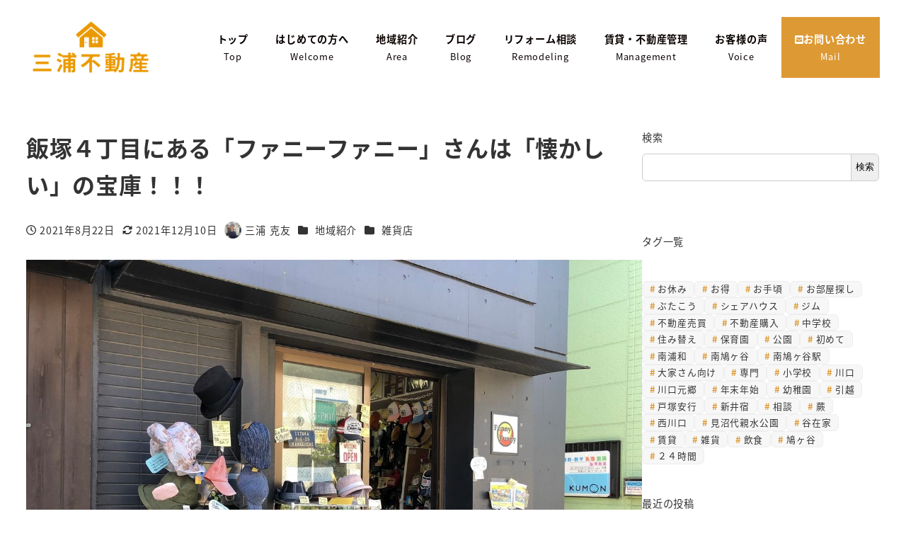

--- FILE ---
content_type: text/html; charset=UTF-8
request_url: https://miura-fudousan.co.jp/funny-funny/
body_size: 27517
content:
<!DOCTYPE html>
<html lang="ja" data-sticky-footer="true" data-scrolled="false">

<head>
			<meta charset="UTF-8">
		<meta name="viewport" content="width=device-width, initial-scale=1, minimum-scale=1, viewport-fit=cover">
		<title>飯塚４丁目にある「ファニーファニー」さんは「懐かしい」の宝庫！！！ &#8211; 埼玉県川口市の賃貸・不動産管理なら三浦不動産</title>
<meta name='robots' content='max-image-preview:large' />
					<meta property="og:title" content="飯塚４丁目にある「ファニーファニー」さんは「懐かしい」の宝庫！！！">
		
					<meta property="og:type" content="article">
		
					<meta property="og:url" content="https://miura-fudousan.co.jp/funny-funny/">
		
					<meta property="og:image" content="https://miura-fudousan.co.jp/wp-content/uploads/2021/12/ファニーファニー.jpg">
		
					<meta property="og:site_name" content="埼玉県川口市の賃貸・不動産管理なら三浦不動産">
		
					<meta property="og:description" content="雨の日が続いて涼しくなったと思ったら、また真夏のような暑さが戻ってきてちょっと夏バテ気味の三浦でございます。 &hellip;">
		
					<meta property="og:locale" content="ja_JP">
		
				<link rel='dns-prefetch' href='//www.googletagmanager.com' />
<link rel="alternate" type="application/rss+xml" title="埼玉県川口市の賃貸・不動産管理なら三浦不動産 &raquo; フィード" href="https://miura-fudousan.co.jp/feed/" />
<link rel="alternate" type="application/rss+xml" title="埼玉県川口市の賃貸・不動産管理なら三浦不動産 &raquo; コメントフィード" href="https://miura-fudousan.co.jp/comments/feed/" />
		<link rel="profile" href="http://gmpg.org/xfn/11">
												<link rel="pingback" href="https://miura-fudousan.co.jp/xmlrpc.php">
							<link rel="alternate" type="application/rss+xml" title="埼玉県川口市の賃貸・不動産管理なら三浦不動産 &raquo; 飯塚４丁目にある「ファニーファニー」さんは「懐かしい」の宝庫！！！ のコメントのフィード" href="https://miura-fudousan.co.jp/funny-funny/feed/" />
<link rel="alternate" title="oEmbed (JSON)" type="application/json+oembed" href="https://miura-fudousan.co.jp/wp-json/oembed/1.0/embed?url=https%3A%2F%2Fmiura-fudousan.co.jp%2Ffunny-funny%2F" />
<link rel="alternate" title="oEmbed (XML)" type="text/xml+oembed" href="https://miura-fudousan.co.jp/wp-json/oembed/1.0/embed?url=https%3A%2F%2Fmiura-fudousan.co.jp%2Ffunny-funny%2F&#038;format=xml" />
<style id='wp-img-auto-sizes-contain-inline-css' type='text/css'>
img:is([sizes=auto i],[sizes^="auto," i]){contain-intrinsic-size:3000px 1500px}
/*# sourceURL=wp-img-auto-sizes-contain-inline-css */
</style>
<link rel='stylesheet' id='wp-like-me-box-css' href='https://miura-fudousan.co.jp/wp-content/themes/snow-monkey/vendor/inc2734/wp-like-me-box/src/assets/css/wp-like-me-box.css?ver=1723463896' type='text/css' media='all' />
<link rel='stylesheet' id='slick-carousel-css' href='https://miura-fudousan.co.jp/wp-content/themes/snow-monkey/vendor/inc2734/wp-awesome-widgets/src/assets/packages/slick-carousel/slick/slick.css?ver=1723463896' type='text/css' media='all' />
<link rel='stylesheet' id='slick-carousel-theme-css' href='https://miura-fudousan.co.jp/wp-content/themes/snow-monkey/vendor/inc2734/wp-awesome-widgets/src/assets/packages/slick-carousel/slick/slick-theme.css?ver=1723463896' type='text/css' media='all' />
<link rel='stylesheet' id='wp-awesome-widgets-css' href='https://miura-fudousan.co.jp/wp-content/themes/snow-monkey/vendor/inc2734/wp-awesome-widgets/src/assets/css/app.css?ver=1723463896' type='text/css' media='all' />
<link rel='stylesheet' id='wp-share-buttons-css' href='https://miura-fudousan.co.jp/wp-content/themes/snow-monkey/vendor/inc2734/wp-share-buttons/src/assets/css/wp-share-buttons.css?ver=1723463896' type='text/css' media='all' />
<link rel='stylesheet' id='wp-pure-css-gallery-css' href='https://miura-fudousan.co.jp/wp-content/themes/snow-monkey/vendor/inc2734/wp-pure-css-gallery/src/assets/css/wp-pure-css-gallery.css?ver=1723463896' type='text/css' media='all' />
<style id='wp-emoji-styles-inline-css' type='text/css'>

	img.wp-smiley, img.emoji {
		display: inline !important;
		border: none !important;
		box-shadow: none !important;
		height: 1em !important;
		width: 1em !important;
		margin: 0 0.07em !important;
		vertical-align: -0.1em !important;
		background: none !important;
		padding: 0 !important;
	}
/*# sourceURL=wp-emoji-styles-inline-css */
</style>
<style id='wp-block-library-inline-css' type='text/css'>
:root{--wp-block-synced-color:#7a00df;--wp-block-synced-color--rgb:122,0,223;--wp-bound-block-color:var(--wp-block-synced-color);--wp-editor-canvas-background:#ddd;--wp-admin-theme-color:#007cba;--wp-admin-theme-color--rgb:0,124,186;--wp-admin-theme-color-darker-10:#006ba1;--wp-admin-theme-color-darker-10--rgb:0,107,160.5;--wp-admin-theme-color-darker-20:#005a87;--wp-admin-theme-color-darker-20--rgb:0,90,135;--wp-admin-border-width-focus:2px}@media (min-resolution:192dpi){:root{--wp-admin-border-width-focus:1.5px}}.wp-element-button{cursor:pointer}:root .has-very-light-gray-background-color{background-color:#eee}:root .has-very-dark-gray-background-color{background-color:#313131}:root .has-very-light-gray-color{color:#eee}:root .has-very-dark-gray-color{color:#313131}:root .has-vivid-green-cyan-to-vivid-cyan-blue-gradient-background{background:linear-gradient(135deg,#00d084,#0693e3)}:root .has-purple-crush-gradient-background{background:linear-gradient(135deg,#34e2e4,#4721fb 50%,#ab1dfe)}:root .has-hazy-dawn-gradient-background{background:linear-gradient(135deg,#faaca8,#dad0ec)}:root .has-subdued-olive-gradient-background{background:linear-gradient(135deg,#fafae1,#67a671)}:root .has-atomic-cream-gradient-background{background:linear-gradient(135deg,#fdd79a,#004a59)}:root .has-nightshade-gradient-background{background:linear-gradient(135deg,#330968,#31cdcf)}:root .has-midnight-gradient-background{background:linear-gradient(135deg,#020381,#2874fc)}:root{--wp--preset--font-size--normal:16px;--wp--preset--font-size--huge:42px}.has-regular-font-size{font-size:1em}.has-larger-font-size{font-size:2.625em}.has-normal-font-size{font-size:var(--wp--preset--font-size--normal)}.has-huge-font-size{font-size:var(--wp--preset--font-size--huge)}.has-text-align-center{text-align:center}.has-text-align-left{text-align:left}.has-text-align-right{text-align:right}.has-fit-text{white-space:nowrap!important}#end-resizable-editor-section{display:none}.aligncenter{clear:both}.items-justified-left{justify-content:flex-start}.items-justified-center{justify-content:center}.items-justified-right{justify-content:flex-end}.items-justified-space-between{justify-content:space-between}.screen-reader-text{border:0;clip-path:inset(50%);height:1px;margin:-1px;overflow:hidden;padding:0;position:absolute;width:1px;word-wrap:normal!important}.screen-reader-text:focus{background-color:#ddd;clip-path:none;color:#444;display:block;font-size:1em;height:auto;left:5px;line-height:normal;padding:15px 23px 14px;text-decoration:none;top:5px;width:auto;z-index:100000}html :where(.has-border-color){border-style:solid}html :where([style*=border-top-color]){border-top-style:solid}html :where([style*=border-right-color]){border-right-style:solid}html :where([style*=border-bottom-color]){border-bottom-style:solid}html :where([style*=border-left-color]){border-left-style:solid}html :where([style*=border-width]){border-style:solid}html :where([style*=border-top-width]){border-top-style:solid}html :where([style*=border-right-width]){border-right-style:solid}html :where([style*=border-bottom-width]){border-bottom-style:solid}html :where([style*=border-left-width]){border-left-style:solid}html :where(img[class*=wp-image-]){height:auto;max-width:100%}:where(figure){margin:0 0 1em}html :where(.is-position-sticky){--wp-admin--admin-bar--position-offset:var(--wp-admin--admin-bar--height,0px)}@media screen and (max-width:600px){html :where(.is-position-sticky){--wp-admin--admin-bar--position-offset:0px}}

/*# sourceURL=wp-block-library-inline-css */
</style><style id='wp-block-heading-inline-css' type='text/css'>
h1:where(.wp-block-heading).has-background,h2:where(.wp-block-heading).has-background,h3:where(.wp-block-heading).has-background,h4:where(.wp-block-heading).has-background,h5:where(.wp-block-heading).has-background,h6:where(.wp-block-heading).has-background{padding:1.25em 2.375em}h1.has-text-align-left[style*=writing-mode]:where([style*=vertical-lr]),h1.has-text-align-right[style*=writing-mode]:where([style*=vertical-rl]),h2.has-text-align-left[style*=writing-mode]:where([style*=vertical-lr]),h2.has-text-align-right[style*=writing-mode]:where([style*=vertical-rl]),h3.has-text-align-left[style*=writing-mode]:where([style*=vertical-lr]),h3.has-text-align-right[style*=writing-mode]:where([style*=vertical-rl]),h4.has-text-align-left[style*=writing-mode]:where([style*=vertical-lr]),h4.has-text-align-right[style*=writing-mode]:where([style*=vertical-rl]),h5.has-text-align-left[style*=writing-mode]:where([style*=vertical-lr]),h5.has-text-align-right[style*=writing-mode]:where([style*=vertical-rl]),h6.has-text-align-left[style*=writing-mode]:where([style*=vertical-lr]),h6.has-text-align-right[style*=writing-mode]:where([style*=vertical-rl]){rotate:180deg}
/*# sourceURL=https://miura-fudousan.co.jp/wp-includes/blocks/heading/style.min.css */
</style>
<style id='wp-block-image-inline-css' type='text/css'>
.wp-block-image>a,.wp-block-image>figure>a{display:inline-block}.wp-block-image img{box-sizing:border-box;height:auto;max-width:100%;vertical-align:bottom}@media not (prefers-reduced-motion){.wp-block-image img.hide{visibility:hidden}.wp-block-image img.show{animation:show-content-image .4s}}.wp-block-image[style*=border-radius] img,.wp-block-image[style*=border-radius]>a{border-radius:inherit}.wp-block-image.has-custom-border img{box-sizing:border-box}.wp-block-image.aligncenter{text-align:center}.wp-block-image.alignfull>a,.wp-block-image.alignwide>a{width:100%}.wp-block-image.alignfull img,.wp-block-image.alignwide img{height:auto;width:100%}.wp-block-image .aligncenter,.wp-block-image .alignleft,.wp-block-image .alignright,.wp-block-image.aligncenter,.wp-block-image.alignleft,.wp-block-image.alignright{display:table}.wp-block-image .aligncenter>figcaption,.wp-block-image .alignleft>figcaption,.wp-block-image .alignright>figcaption,.wp-block-image.aligncenter>figcaption,.wp-block-image.alignleft>figcaption,.wp-block-image.alignright>figcaption{caption-side:bottom;display:table-caption}.wp-block-image .alignleft{float:left;margin:.5em 1em .5em 0}.wp-block-image .alignright{float:right;margin:.5em 0 .5em 1em}.wp-block-image .aligncenter{margin-left:auto;margin-right:auto}.wp-block-image :where(figcaption){margin-bottom:1em;margin-top:.5em}.wp-block-image.is-style-circle-mask img{border-radius:9999px}@supports ((-webkit-mask-image:none) or (mask-image:none)) or (-webkit-mask-image:none){.wp-block-image.is-style-circle-mask img{border-radius:0;-webkit-mask-image:url('data:image/svg+xml;utf8,<svg viewBox="0 0 100 100" xmlns="http://www.w3.org/2000/svg"><circle cx="50" cy="50" r="50"/></svg>');mask-image:url('data:image/svg+xml;utf8,<svg viewBox="0 0 100 100" xmlns="http://www.w3.org/2000/svg"><circle cx="50" cy="50" r="50"/></svg>');mask-mode:alpha;-webkit-mask-position:center;mask-position:center;-webkit-mask-repeat:no-repeat;mask-repeat:no-repeat;-webkit-mask-size:contain;mask-size:contain}}:root :where(.wp-block-image.is-style-rounded img,.wp-block-image .is-style-rounded img){border-radius:9999px}.wp-block-image figure{margin:0}.wp-lightbox-container{display:flex;flex-direction:column;position:relative}.wp-lightbox-container img{cursor:zoom-in}.wp-lightbox-container img:hover+button{opacity:1}.wp-lightbox-container button{align-items:center;backdrop-filter:blur(16px) saturate(180%);background-color:#5a5a5a40;border:none;border-radius:4px;cursor:zoom-in;display:flex;height:20px;justify-content:center;opacity:0;padding:0;position:absolute;right:16px;text-align:center;top:16px;width:20px;z-index:100}@media not (prefers-reduced-motion){.wp-lightbox-container button{transition:opacity .2s ease}}.wp-lightbox-container button:focus-visible{outline:3px auto #5a5a5a40;outline:3px auto -webkit-focus-ring-color;outline-offset:3px}.wp-lightbox-container button:hover{cursor:pointer;opacity:1}.wp-lightbox-container button:focus{opacity:1}.wp-lightbox-container button:focus,.wp-lightbox-container button:hover,.wp-lightbox-container button:not(:hover):not(:active):not(.has-background){background-color:#5a5a5a40;border:none}.wp-lightbox-overlay{box-sizing:border-box;cursor:zoom-out;height:100vh;left:0;overflow:hidden;position:fixed;top:0;visibility:hidden;width:100%;z-index:100000}.wp-lightbox-overlay .close-button{align-items:center;cursor:pointer;display:flex;justify-content:center;min-height:40px;min-width:40px;padding:0;position:absolute;right:calc(env(safe-area-inset-right) + 16px);top:calc(env(safe-area-inset-top) + 16px);z-index:5000000}.wp-lightbox-overlay .close-button:focus,.wp-lightbox-overlay .close-button:hover,.wp-lightbox-overlay .close-button:not(:hover):not(:active):not(.has-background){background:none;border:none}.wp-lightbox-overlay .lightbox-image-container{height:var(--wp--lightbox-container-height);left:50%;overflow:hidden;position:absolute;top:50%;transform:translate(-50%,-50%);transform-origin:top left;width:var(--wp--lightbox-container-width);z-index:9999999999}.wp-lightbox-overlay .wp-block-image{align-items:center;box-sizing:border-box;display:flex;height:100%;justify-content:center;margin:0;position:relative;transform-origin:0 0;width:100%;z-index:3000000}.wp-lightbox-overlay .wp-block-image img{height:var(--wp--lightbox-image-height);min-height:var(--wp--lightbox-image-height);min-width:var(--wp--lightbox-image-width);width:var(--wp--lightbox-image-width)}.wp-lightbox-overlay .wp-block-image figcaption{display:none}.wp-lightbox-overlay button{background:none;border:none}.wp-lightbox-overlay .scrim{background-color:#fff;height:100%;opacity:.9;position:absolute;width:100%;z-index:2000000}.wp-lightbox-overlay.active{visibility:visible}@media not (prefers-reduced-motion){.wp-lightbox-overlay.active{animation:turn-on-visibility .25s both}.wp-lightbox-overlay.active img{animation:turn-on-visibility .35s both}.wp-lightbox-overlay.show-closing-animation:not(.active){animation:turn-off-visibility .35s both}.wp-lightbox-overlay.show-closing-animation:not(.active) img{animation:turn-off-visibility .25s both}.wp-lightbox-overlay.zoom.active{animation:none;opacity:1;visibility:visible}.wp-lightbox-overlay.zoom.active .lightbox-image-container{animation:lightbox-zoom-in .4s}.wp-lightbox-overlay.zoom.active .lightbox-image-container img{animation:none}.wp-lightbox-overlay.zoom.active .scrim{animation:turn-on-visibility .4s forwards}.wp-lightbox-overlay.zoom.show-closing-animation:not(.active){animation:none}.wp-lightbox-overlay.zoom.show-closing-animation:not(.active) .lightbox-image-container{animation:lightbox-zoom-out .4s}.wp-lightbox-overlay.zoom.show-closing-animation:not(.active) .lightbox-image-container img{animation:none}.wp-lightbox-overlay.zoom.show-closing-animation:not(.active) .scrim{animation:turn-off-visibility .4s forwards}}@keyframes show-content-image{0%{visibility:hidden}99%{visibility:hidden}to{visibility:visible}}@keyframes turn-on-visibility{0%{opacity:0}to{opacity:1}}@keyframes turn-off-visibility{0%{opacity:1;visibility:visible}99%{opacity:0;visibility:visible}to{opacity:0;visibility:hidden}}@keyframes lightbox-zoom-in{0%{transform:translate(calc((-100vw + var(--wp--lightbox-scrollbar-width))/2 + var(--wp--lightbox-initial-left-position)),calc(-50vh + var(--wp--lightbox-initial-top-position))) scale(var(--wp--lightbox-scale))}to{transform:translate(-50%,-50%) scale(1)}}@keyframes lightbox-zoom-out{0%{transform:translate(-50%,-50%) scale(1);visibility:visible}99%{visibility:visible}to{transform:translate(calc((-100vw + var(--wp--lightbox-scrollbar-width))/2 + var(--wp--lightbox-initial-left-position)),calc(-50vh + var(--wp--lightbox-initial-top-position))) scale(var(--wp--lightbox-scale));visibility:hidden}}
/*# sourceURL=https://miura-fudousan.co.jp/wp-includes/blocks/image/style.min.css */
</style>
<style id='wp-block-search-inline-css' type='text/css'>
.wp-block-search__button{margin-left:10px;word-break:normal}.wp-block-search__button.has-icon{line-height:0}.wp-block-search__button svg{height:1.25em;min-height:24px;min-width:24px;width:1.25em;fill:currentColor;vertical-align:text-bottom}:where(.wp-block-search__button){border:1px solid #ccc;padding:6px 10px}.wp-block-search__inside-wrapper{display:flex;flex:auto;flex-wrap:nowrap;max-width:100%}.wp-block-search__label{width:100%}.wp-block-search.wp-block-search__button-only .wp-block-search__button{box-sizing:border-box;display:flex;flex-shrink:0;justify-content:center;margin-left:0;max-width:100%}.wp-block-search.wp-block-search__button-only .wp-block-search__inside-wrapper{min-width:0!important;transition-property:width}.wp-block-search.wp-block-search__button-only .wp-block-search__input{flex-basis:100%;transition-duration:.3s}.wp-block-search.wp-block-search__button-only.wp-block-search__searchfield-hidden,.wp-block-search.wp-block-search__button-only.wp-block-search__searchfield-hidden .wp-block-search__inside-wrapper{overflow:hidden}.wp-block-search.wp-block-search__button-only.wp-block-search__searchfield-hidden .wp-block-search__input{border-left-width:0!important;border-right-width:0!important;flex-basis:0;flex-grow:0;margin:0;min-width:0!important;padding-left:0!important;padding-right:0!important;width:0!important}:where(.wp-block-search__input){appearance:none;border:1px solid #949494;flex-grow:1;font-family:inherit;font-size:inherit;font-style:inherit;font-weight:inherit;letter-spacing:inherit;line-height:inherit;margin-left:0;margin-right:0;min-width:3rem;padding:8px;text-decoration:unset!important;text-transform:inherit}:where(.wp-block-search__button-inside .wp-block-search__inside-wrapper){background-color:#fff;border:1px solid #949494;box-sizing:border-box;padding:4px}:where(.wp-block-search__button-inside .wp-block-search__inside-wrapper) .wp-block-search__input{border:none;border-radius:0;padding:0 4px}:where(.wp-block-search__button-inside .wp-block-search__inside-wrapper) .wp-block-search__input:focus{outline:none}:where(.wp-block-search__button-inside .wp-block-search__inside-wrapper) :where(.wp-block-search__button){padding:4px 8px}.wp-block-search.aligncenter .wp-block-search__inside-wrapper{margin:auto}.wp-block[data-align=right] .wp-block-search.wp-block-search__button-only .wp-block-search__inside-wrapper{float:right}
/*# sourceURL=https://miura-fudousan.co.jp/wp-includes/blocks/search/style.min.css */
</style>
<style id='wp-block-tag-cloud-inline-css' type='text/css'>
.wp-block-tag-cloud{box-sizing:border-box}.wp-block-tag-cloud.aligncenter{justify-content:center;text-align:center}.wp-block-tag-cloud a{display:inline-block;margin-right:5px}.wp-block-tag-cloud span{display:inline-block;margin-left:5px;text-decoration:none}:root :where(.wp-block-tag-cloud.is-style-outline){display:flex;flex-wrap:wrap;gap:1ch}:root :where(.wp-block-tag-cloud.is-style-outline a){border:1px solid;font-size:unset!important;margin-right:0;padding:1ch 2ch;text-decoration:none!important}
/*# sourceURL=https://miura-fudousan.co.jp/wp-includes/blocks/tag-cloud/style.min.css */
</style>
<style id='wp-block-group-inline-css' type='text/css'>
.wp-block-group{box-sizing:border-box}:where(.wp-block-group.wp-block-group-is-layout-constrained){position:relative}
/*# sourceURL=https://miura-fudousan.co.jp/wp-includes/blocks/group/style.min.css */
</style>
<style id='wp-block-paragraph-inline-css' type='text/css'>
.is-small-text{font-size:.875em}.is-regular-text{font-size:1em}.is-large-text{font-size:2.25em}.is-larger-text{font-size:3em}.has-drop-cap:not(:focus):first-letter{float:left;font-size:8.4em;font-style:normal;font-weight:100;line-height:.68;margin:.05em .1em 0 0;text-transform:uppercase}body.rtl .has-drop-cap:not(:focus):first-letter{float:none;margin-left:.1em}p.has-drop-cap.has-background{overflow:hidden}:root :where(p.has-background){padding:1.25em 2.375em}:where(p.has-text-color:not(.has-link-color)) a{color:inherit}p.has-text-align-left[style*="writing-mode:vertical-lr"],p.has-text-align-right[style*="writing-mode:vertical-rl"]{rotate:180deg}
/*# sourceURL=https://miura-fudousan.co.jp/wp-includes/blocks/paragraph/style.min.css */
</style>
<style id='wp-block-spacer-inline-css' type='text/css'>
.wp-block-spacer{clear:both}
/*# sourceURL=https://miura-fudousan.co.jp/wp-includes/blocks/spacer/style.min.css */
</style>
<style id='global-styles-inline-css' type='text/css'>
:root{--wp--preset--aspect-ratio--square: 1;--wp--preset--aspect-ratio--4-3: 4/3;--wp--preset--aspect-ratio--3-4: 3/4;--wp--preset--aspect-ratio--3-2: 3/2;--wp--preset--aspect-ratio--2-3: 2/3;--wp--preset--aspect-ratio--16-9: 16/9;--wp--preset--aspect-ratio--9-16: 9/16;--wp--preset--color--black: #000000;--wp--preset--color--cyan-bluish-gray: #abb8c3;--wp--preset--color--white: #ffffff;--wp--preset--color--pale-pink: #f78da7;--wp--preset--color--vivid-red: #cf2e2e;--wp--preset--color--luminous-vivid-orange: #ff6900;--wp--preset--color--luminous-vivid-amber: #fcb900;--wp--preset--color--light-green-cyan: #7bdcb5;--wp--preset--color--vivid-green-cyan: #00d084;--wp--preset--color--pale-cyan-blue: #8ed1fc;--wp--preset--color--vivid-cyan-blue: #0693e3;--wp--preset--color--vivid-purple: #9b51e0;--wp--preset--color--sm-accent: var(--accent-color);--wp--preset--color--sm-sub-accent: var(--sub-accent-color);--wp--preset--color--sm-text: var(--_color-text);--wp--preset--color--sm-text-alt: var(--_color-white);--wp--preset--color--sm-lightest-gray: var(--_lightest-color-gray);--wp--preset--color--sm-lighter-gray: var(--_lighter-color-gray);--wp--preset--color--sm-light-gray: var(--_light-color-gray);--wp--preset--color--sm-gray: var(--_color-gray);--wp--preset--color--sm-dark-gray: var(--_dark-color-gray);--wp--preset--color--sm-darker-gray: var(--_darker-color-gray);--wp--preset--color--sm-darkest-gray: var(--_darkest-color-gray);--wp--preset--gradient--vivid-cyan-blue-to-vivid-purple: linear-gradient(135deg,rgb(6,147,227) 0%,rgb(155,81,224) 100%);--wp--preset--gradient--light-green-cyan-to-vivid-green-cyan: linear-gradient(135deg,rgb(122,220,180) 0%,rgb(0,208,130) 100%);--wp--preset--gradient--luminous-vivid-amber-to-luminous-vivid-orange: linear-gradient(135deg,rgb(252,185,0) 0%,rgb(255,105,0) 100%);--wp--preset--gradient--luminous-vivid-orange-to-vivid-red: linear-gradient(135deg,rgb(255,105,0) 0%,rgb(207,46,46) 100%);--wp--preset--gradient--very-light-gray-to-cyan-bluish-gray: linear-gradient(135deg,rgb(238,238,238) 0%,rgb(169,184,195) 100%);--wp--preset--gradient--cool-to-warm-spectrum: linear-gradient(135deg,rgb(74,234,220) 0%,rgb(151,120,209) 20%,rgb(207,42,186) 40%,rgb(238,44,130) 60%,rgb(251,105,98) 80%,rgb(254,248,76) 100%);--wp--preset--gradient--blush-light-purple: linear-gradient(135deg,rgb(255,206,236) 0%,rgb(152,150,240) 100%);--wp--preset--gradient--blush-bordeaux: linear-gradient(135deg,rgb(254,205,165) 0%,rgb(254,45,45) 50%,rgb(107,0,62) 100%);--wp--preset--gradient--luminous-dusk: linear-gradient(135deg,rgb(255,203,112) 0%,rgb(199,81,192) 50%,rgb(65,88,208) 100%);--wp--preset--gradient--pale-ocean: linear-gradient(135deg,rgb(255,245,203) 0%,rgb(182,227,212) 50%,rgb(51,167,181) 100%);--wp--preset--gradient--electric-grass: linear-gradient(135deg,rgb(202,248,128) 0%,rgb(113,206,126) 100%);--wp--preset--gradient--midnight: linear-gradient(135deg,rgb(2,3,129) 0%,rgb(40,116,252) 100%);--wp--preset--font-size--small: 13px;--wp--preset--font-size--medium: 20px;--wp--preset--font-size--large: 36px;--wp--preset--font-size--x-large: 42px;--wp--preset--font-size--sm-xs: 0.8rem;--wp--preset--font-size--sm-s: 0.88rem;--wp--preset--font-size--sm-m: 1rem;--wp--preset--font-size--sm-l: 1.14rem;--wp--preset--font-size--sm-xl: 1.33rem;--wp--preset--font-size--sm-2-xl: 1.6rem;--wp--preset--font-size--sm-3-xl: 2rem;--wp--preset--font-size--sm-4-xl: 2.66rem;--wp--preset--font-size--sm-5-xl: 4rem;--wp--preset--font-size--sm-6-xl: 8rem;--wp--preset--spacing--20: var(--_s-2);--wp--preset--spacing--30: var(--_s-1);--wp--preset--spacing--40: var(--_s1);--wp--preset--spacing--50: var(--_s2);--wp--preset--spacing--60: var(--_s3);--wp--preset--spacing--70: var(--_s4);--wp--preset--spacing--80: var(--_s5);--wp--preset--shadow--natural: 6px 6px 9px rgba(0, 0, 0, 0.2);--wp--preset--shadow--deep: 12px 12px 50px rgba(0, 0, 0, 0.4);--wp--preset--shadow--sharp: 6px 6px 0px rgba(0, 0, 0, 0.2);--wp--preset--shadow--outlined: 6px 6px 0px -3px rgb(255, 255, 255), 6px 6px rgb(0, 0, 0);--wp--preset--shadow--crisp: 6px 6px 0px rgb(0, 0, 0);--wp--custom--slim-width: 46rem;--wp--custom--content-max-width: var(--_global--container-max-width);--wp--custom--content-width: var(--wp--custom--content-max-width);--wp--custom--content-wide-width: calc(var(--wp--custom--content-width) + 240px);--wp--custom--has-sidebar-main-basis: var(--wp--custom--slim-width);--wp--custom--has-sidebar-sidebar-basis: 336px;}:root { --wp--style--global--content-size: var(--wp--custom--content-width);--wp--style--global--wide-size: var(--wp--custom--content-wide-width); }:where(body) { margin: 0; }.wp-site-blocks > .alignleft { float: left; margin-right: 2em; }.wp-site-blocks > .alignright { float: right; margin-left: 2em; }.wp-site-blocks > .aligncenter { justify-content: center; margin-left: auto; margin-right: auto; }:where(.wp-site-blocks) > * { margin-block-start: var(--_margin1); margin-block-end: 0; }:where(.wp-site-blocks) > :first-child { margin-block-start: 0; }:where(.wp-site-blocks) > :last-child { margin-block-end: 0; }:root { --wp--style--block-gap: var(--_margin1); }:root :where(.is-layout-flow) > :first-child{margin-block-start: 0;}:root :where(.is-layout-flow) > :last-child{margin-block-end: 0;}:root :where(.is-layout-flow) > *{margin-block-start: var(--_margin1);margin-block-end: 0;}:root :where(.is-layout-constrained) > :first-child{margin-block-start: 0;}:root :where(.is-layout-constrained) > :last-child{margin-block-end: 0;}:root :where(.is-layout-constrained) > *{margin-block-start: var(--_margin1);margin-block-end: 0;}:root :where(.is-layout-flex){gap: var(--_margin1);}:root :where(.is-layout-grid){gap: var(--_margin1);}.is-layout-flow > .alignleft{float: left;margin-inline-start: 0;margin-inline-end: 2em;}.is-layout-flow > .alignright{float: right;margin-inline-start: 2em;margin-inline-end: 0;}.is-layout-flow > .aligncenter{margin-left: auto !important;margin-right: auto !important;}.is-layout-constrained > .alignleft{float: left;margin-inline-start: 0;margin-inline-end: 2em;}.is-layout-constrained > .alignright{float: right;margin-inline-start: 2em;margin-inline-end: 0;}.is-layout-constrained > .aligncenter{margin-left: auto !important;margin-right: auto !important;}.is-layout-constrained > :where(:not(.alignleft):not(.alignright):not(.alignfull)){max-width: var(--wp--style--global--content-size);margin-left: auto !important;margin-right: auto !important;}.is-layout-constrained > .alignwide{max-width: var(--wp--style--global--wide-size);}body .is-layout-flex{display: flex;}.is-layout-flex{flex-wrap: wrap;align-items: center;}.is-layout-flex > :is(*, div){margin: 0;}body .is-layout-grid{display: grid;}.is-layout-grid > :is(*, div){margin: 0;}body{padding-top: 0px;padding-right: 0px;padding-bottom: 0px;padding-left: 0px;}a:where(:not(.wp-element-button)){color: var(--wp--preset--color--sm-accent);text-decoration: underline;}:root :where(.wp-element-button, .wp-block-button__link){background-color: var(--wp--preset--color--sm-accent);border-radius: var(--_global--border-radius);border-width: 0;color: var(--wp--preset--color--sm-text-alt);font-family: inherit;font-size: inherit;font-style: inherit;font-weight: inherit;letter-spacing: inherit;line-height: inherit;padding-top: calc(var(--_padding-1) * .5);padding-right: var(--_padding-1);padding-bottom: calc(var(--_padding-1) * .5);padding-left: var(--_padding-1);text-decoration: none;text-transform: inherit;}.has-black-color{color: var(--wp--preset--color--black) !important;}.has-cyan-bluish-gray-color{color: var(--wp--preset--color--cyan-bluish-gray) !important;}.has-white-color{color: var(--wp--preset--color--white) !important;}.has-pale-pink-color{color: var(--wp--preset--color--pale-pink) !important;}.has-vivid-red-color{color: var(--wp--preset--color--vivid-red) !important;}.has-luminous-vivid-orange-color{color: var(--wp--preset--color--luminous-vivid-orange) !important;}.has-luminous-vivid-amber-color{color: var(--wp--preset--color--luminous-vivid-amber) !important;}.has-light-green-cyan-color{color: var(--wp--preset--color--light-green-cyan) !important;}.has-vivid-green-cyan-color{color: var(--wp--preset--color--vivid-green-cyan) !important;}.has-pale-cyan-blue-color{color: var(--wp--preset--color--pale-cyan-blue) !important;}.has-vivid-cyan-blue-color{color: var(--wp--preset--color--vivid-cyan-blue) !important;}.has-vivid-purple-color{color: var(--wp--preset--color--vivid-purple) !important;}.has-sm-accent-color{color: var(--wp--preset--color--sm-accent) !important;}.has-sm-sub-accent-color{color: var(--wp--preset--color--sm-sub-accent) !important;}.has-sm-text-color{color: var(--wp--preset--color--sm-text) !important;}.has-sm-text-alt-color{color: var(--wp--preset--color--sm-text-alt) !important;}.has-sm-lightest-gray-color{color: var(--wp--preset--color--sm-lightest-gray) !important;}.has-sm-lighter-gray-color{color: var(--wp--preset--color--sm-lighter-gray) !important;}.has-sm-light-gray-color{color: var(--wp--preset--color--sm-light-gray) !important;}.has-sm-gray-color{color: var(--wp--preset--color--sm-gray) !important;}.has-sm-dark-gray-color{color: var(--wp--preset--color--sm-dark-gray) !important;}.has-sm-darker-gray-color{color: var(--wp--preset--color--sm-darker-gray) !important;}.has-sm-darkest-gray-color{color: var(--wp--preset--color--sm-darkest-gray) !important;}.has-black-background-color{background-color: var(--wp--preset--color--black) !important;}.has-cyan-bluish-gray-background-color{background-color: var(--wp--preset--color--cyan-bluish-gray) !important;}.has-white-background-color{background-color: var(--wp--preset--color--white) !important;}.has-pale-pink-background-color{background-color: var(--wp--preset--color--pale-pink) !important;}.has-vivid-red-background-color{background-color: var(--wp--preset--color--vivid-red) !important;}.has-luminous-vivid-orange-background-color{background-color: var(--wp--preset--color--luminous-vivid-orange) !important;}.has-luminous-vivid-amber-background-color{background-color: var(--wp--preset--color--luminous-vivid-amber) !important;}.has-light-green-cyan-background-color{background-color: var(--wp--preset--color--light-green-cyan) !important;}.has-vivid-green-cyan-background-color{background-color: var(--wp--preset--color--vivid-green-cyan) !important;}.has-pale-cyan-blue-background-color{background-color: var(--wp--preset--color--pale-cyan-blue) !important;}.has-vivid-cyan-blue-background-color{background-color: var(--wp--preset--color--vivid-cyan-blue) !important;}.has-vivid-purple-background-color{background-color: var(--wp--preset--color--vivid-purple) !important;}.has-sm-accent-background-color{background-color: var(--wp--preset--color--sm-accent) !important;}.has-sm-sub-accent-background-color{background-color: var(--wp--preset--color--sm-sub-accent) !important;}.has-sm-text-background-color{background-color: var(--wp--preset--color--sm-text) !important;}.has-sm-text-alt-background-color{background-color: var(--wp--preset--color--sm-text-alt) !important;}.has-sm-lightest-gray-background-color{background-color: var(--wp--preset--color--sm-lightest-gray) !important;}.has-sm-lighter-gray-background-color{background-color: var(--wp--preset--color--sm-lighter-gray) !important;}.has-sm-light-gray-background-color{background-color: var(--wp--preset--color--sm-light-gray) !important;}.has-sm-gray-background-color{background-color: var(--wp--preset--color--sm-gray) !important;}.has-sm-dark-gray-background-color{background-color: var(--wp--preset--color--sm-dark-gray) !important;}.has-sm-darker-gray-background-color{background-color: var(--wp--preset--color--sm-darker-gray) !important;}.has-sm-darkest-gray-background-color{background-color: var(--wp--preset--color--sm-darkest-gray) !important;}.has-black-border-color{border-color: var(--wp--preset--color--black) !important;}.has-cyan-bluish-gray-border-color{border-color: var(--wp--preset--color--cyan-bluish-gray) !important;}.has-white-border-color{border-color: var(--wp--preset--color--white) !important;}.has-pale-pink-border-color{border-color: var(--wp--preset--color--pale-pink) !important;}.has-vivid-red-border-color{border-color: var(--wp--preset--color--vivid-red) !important;}.has-luminous-vivid-orange-border-color{border-color: var(--wp--preset--color--luminous-vivid-orange) !important;}.has-luminous-vivid-amber-border-color{border-color: var(--wp--preset--color--luminous-vivid-amber) !important;}.has-light-green-cyan-border-color{border-color: var(--wp--preset--color--light-green-cyan) !important;}.has-vivid-green-cyan-border-color{border-color: var(--wp--preset--color--vivid-green-cyan) !important;}.has-pale-cyan-blue-border-color{border-color: var(--wp--preset--color--pale-cyan-blue) !important;}.has-vivid-cyan-blue-border-color{border-color: var(--wp--preset--color--vivid-cyan-blue) !important;}.has-vivid-purple-border-color{border-color: var(--wp--preset--color--vivid-purple) !important;}.has-sm-accent-border-color{border-color: var(--wp--preset--color--sm-accent) !important;}.has-sm-sub-accent-border-color{border-color: var(--wp--preset--color--sm-sub-accent) !important;}.has-sm-text-border-color{border-color: var(--wp--preset--color--sm-text) !important;}.has-sm-text-alt-border-color{border-color: var(--wp--preset--color--sm-text-alt) !important;}.has-sm-lightest-gray-border-color{border-color: var(--wp--preset--color--sm-lightest-gray) !important;}.has-sm-lighter-gray-border-color{border-color: var(--wp--preset--color--sm-lighter-gray) !important;}.has-sm-light-gray-border-color{border-color: var(--wp--preset--color--sm-light-gray) !important;}.has-sm-gray-border-color{border-color: var(--wp--preset--color--sm-gray) !important;}.has-sm-dark-gray-border-color{border-color: var(--wp--preset--color--sm-dark-gray) !important;}.has-sm-darker-gray-border-color{border-color: var(--wp--preset--color--sm-darker-gray) !important;}.has-sm-darkest-gray-border-color{border-color: var(--wp--preset--color--sm-darkest-gray) !important;}.has-vivid-cyan-blue-to-vivid-purple-gradient-background{background: var(--wp--preset--gradient--vivid-cyan-blue-to-vivid-purple) !important;}.has-light-green-cyan-to-vivid-green-cyan-gradient-background{background: var(--wp--preset--gradient--light-green-cyan-to-vivid-green-cyan) !important;}.has-luminous-vivid-amber-to-luminous-vivid-orange-gradient-background{background: var(--wp--preset--gradient--luminous-vivid-amber-to-luminous-vivid-orange) !important;}.has-luminous-vivid-orange-to-vivid-red-gradient-background{background: var(--wp--preset--gradient--luminous-vivid-orange-to-vivid-red) !important;}.has-very-light-gray-to-cyan-bluish-gray-gradient-background{background: var(--wp--preset--gradient--very-light-gray-to-cyan-bluish-gray) !important;}.has-cool-to-warm-spectrum-gradient-background{background: var(--wp--preset--gradient--cool-to-warm-spectrum) !important;}.has-blush-light-purple-gradient-background{background: var(--wp--preset--gradient--blush-light-purple) !important;}.has-blush-bordeaux-gradient-background{background: var(--wp--preset--gradient--blush-bordeaux) !important;}.has-luminous-dusk-gradient-background{background: var(--wp--preset--gradient--luminous-dusk) !important;}.has-pale-ocean-gradient-background{background: var(--wp--preset--gradient--pale-ocean) !important;}.has-electric-grass-gradient-background{background: var(--wp--preset--gradient--electric-grass) !important;}.has-midnight-gradient-background{background: var(--wp--preset--gradient--midnight) !important;}.has-small-font-size{font-size: var(--wp--preset--font-size--small) !important;}.has-medium-font-size{font-size: var(--wp--preset--font-size--medium) !important;}.has-large-font-size{font-size: var(--wp--preset--font-size--large) !important;}.has-x-large-font-size{font-size: var(--wp--preset--font-size--x-large) !important;}.has-sm-xs-font-size{font-size: var(--wp--preset--font-size--sm-xs) !important;}.has-sm-s-font-size{font-size: var(--wp--preset--font-size--sm-s) !important;}.has-sm-m-font-size{font-size: var(--wp--preset--font-size--sm-m) !important;}.has-sm-l-font-size{font-size: var(--wp--preset--font-size--sm-l) !important;}.has-sm-xl-font-size{font-size: var(--wp--preset--font-size--sm-xl) !important;}.has-sm-2-xl-font-size{font-size: var(--wp--preset--font-size--sm-2-xl) !important;}.has-sm-3-xl-font-size{font-size: var(--wp--preset--font-size--sm-3-xl) !important;}.has-sm-4-xl-font-size{font-size: var(--wp--preset--font-size--sm-4-xl) !important;}.has-sm-5-xl-font-size{font-size: var(--wp--preset--font-size--sm-5-xl) !important;}.has-sm-6-xl-font-size{font-size: var(--wp--preset--font-size--sm-6-xl) !important;}
:root :where(.wp-block-search .wp-element-button,.wp-block-search  .wp-block-button__link){background-color: var(--wp--preset--color--sm-text-alt);border-width: 1px;color: var(--wp--preset--color--sm-text);padding-top: var(--_padding-2);padding-right: var(--_padding-2);padding-bottom: var(--_padding-2);padding-left: var(--_padding-2);}
/*# sourceURL=global-styles-inline-css */
</style>

<link rel='stylesheet' id='wp-oembed-blog-card-css' href='https://miura-fudousan.co.jp/wp-content/themes/snow-monkey/vendor/inc2734/wp-oembed-blog-card/src/assets/css/app.css?ver=1723463896' type='text/css' media='all' />
<link rel='stylesheet' id='spider-css' href='https://miura-fudousan.co.jp/wp-content/plugins/snow-monkey-blocks/dist/packages/spider/dist/css/spider.css?ver=1766103565' type='text/css' media='all' />
<link rel='stylesheet' id='snow-monkey-blocks-css' href='https://miura-fudousan.co.jp/wp-content/plugins/snow-monkey-blocks/dist/css/blocks.css?ver=1766103565' type='text/css' media='all' />
<link rel='stylesheet' id='snow-monkey-app-css' href='https://miura-fudousan.co.jp/wp-content/themes/snow-monkey/assets/css/app/app.css?ver=1723463896' type='text/css' media='all' />
<style id='snow-monkey-app-inline-css' type='text/css'>
@font-face { font-family: "Noto Sans JP"; font-style: normal; font-weight: 400; src: url("https://miura-fudousan.co.jp/wp-content/themes/snow-monkey/assets/fonts/NotoSansJP-Regular.woff2") format("woff2"); }@font-face { font-family: "Noto Sans JP"; font-style: normal; font-weight: 700; src: url("https://miura-fudousan.co.jp/wp-content/themes/snow-monkey/assets/fonts/NotoSansJP-Bold.woff2") format("woff2"); }@font-face { font-family: "Noto Serif JP"; font-style: normal; font-weight: 400; src: url("https://miura-fudousan.co.jp/wp-content/themes/snow-monkey/assets/fonts/NotoSerifJP-Regular.woff2") format("woff2"); }@font-face { font-family: "Noto Serif JP"; font-style: normal; font-weight: 700; src: url("https://miura-fudousan.co.jp/wp-content/themes/snow-monkey/assets/fonts/NotoSerifJP-Bold.woff2") format("woff2"); }@font-face { font-family: "M PLUS 1p"; font-style: normal; font-weight: 400; src: url("https://miura-fudousan.co.jp/wp-content/themes/snow-monkey/assets/fonts/MPLUS1p-Regular.woff2") format("woff2"); }@font-face { font-family: "M PLUS 1p"; font-style: normal; font-weight: 700; src: url("https://miura-fudousan.co.jp/wp-content/themes/snow-monkey/assets/fonts/MPLUS1p-Bold.woff2") format("woff2"); }@font-face { font-family: "M PLUS Rounded 1c"; font-style: normal; font-weight: 400; src: url("https://miura-fudousan.co.jp/wp-content/themes/snow-monkey/assets/fonts/MPLUSRounded1c-Regular.woff2") format("woff2"); }@font-face { font-family: "M PLUS Rounded 1c"; font-style: normal; font-weight: 700; src: url("https://miura-fudousan.co.jp/wp-content/themes/snow-monkey/assets/fonts/MPLUSRounded1c-Bold.woff2") format("woff2"); }@font-face { font-family: "BIZ UDPGothic"; font-style: normal; font-weight: 400; src: url("https://miura-fudousan.co.jp/wp-content/themes/snow-monkey/assets/fonts/BIZUDPGothic-Regular.woff2") format("woff2"); }@font-face { font-family: "BIZ UDPGothic"; font-style: normal; font-weight: 700; src: url("https://miura-fudousan.co.jp/wp-content/themes/snow-monkey/assets/fonts/BIZUDPGothic-Bold.woff2") format("woff2"); }@font-face { font-family: "BIZ UDPMincho"; font-style: normal; font-weight: 400; src: url("https://miura-fudousan.co.jp/wp-content/themes/snow-monkey/assets/fonts/BIZUDPMincho-Regular.woff2") format("woff2"); }@font-face { font-family: "BIZ UDPMincho"; font-style: normal; font-weight: 700; src: url("https://miura-fudousan.co.jp/wp-content/themes/snow-monkey/assets/fonts/BIZUDPMincho-Bold.woff2") format("woff2"); }
input[type="email"],input[type="number"],input[type="password"],input[type="search"],input[type="tel"],input[type="text"],input[type="url"],textarea { font-size: 16px }
:root { --_margin-scale: 1;--_space: 1.8rem;--_space-unitless: 1.8;--accent-color: #dd9933;--wp--preset--color--accent-color: var(--accent-color);--dark-accent-color: #926118;--light-accent-color: #ecc58a;--lighter-accent-color: #f5e2c5;--lightest-accent-color: #f8ead5;--sub-accent-color: #707593;--wp--preset--color--sub-accent-color: var(--sub-accent-color);--dark-sub-accent-color: #444759;--light-sub-accent-color: #aaadbf;--lighter-sub-accent-color: #d1d3dd;--lightest-sub-accent-color: #dcdde4;--header-text-color: #0a0200;--overlay-header-text-color: #0a0200;--drop-nav-text-color: #0a0200;--_half-leading: 0.4;--font-family: "Noto Sans JP",sans-serif;--_global--font-family: var(--font-family);--_global--font-size-px: 16px }
html { letter-spacing: 0.05rem }
.p-infobar__inner { background-color: #dd9933 }
.p-infobar__content { color: #fff }
/*# sourceURL=snow-monkey-app-inline-css */
</style>
<link rel='stylesheet' id='snow-monkey-editor-css' href='https://miura-fudousan.co.jp/wp-content/plugins/snow-monkey-editor/dist/css/app.css?ver=1763727814' type='text/css' media='all' />
<link rel='stylesheet' id='snow-monkey-editor@front-css' href='https://miura-fudousan.co.jp/wp-content/plugins/snow-monkey-editor/dist/css/front.css?ver=1763727814' type='text/css' media='all' />
<link rel='stylesheet' id='snow-monkey-snow-monkey-blocks-app-css' href='https://miura-fudousan.co.jp/wp-content/themes/snow-monkey/assets/css/dependency/snow-monkey-blocks/app.css?ver=1723463896' type='text/css' media='all' />
<link rel='stylesheet' id='snow-monkey-snow-monkey-blocks-theme-css' href='https://miura-fudousan.co.jp/wp-content/themes/snow-monkey/assets/css/dependency/snow-monkey-blocks/app-theme.css?ver=1723463896' type='text/css' media='all' />
<link rel='stylesheet' id='snow-monkey-blocks-spider-slider-style-css' href='https://miura-fudousan.co.jp/wp-content/plugins/snow-monkey-blocks/dist/blocks/spider-slider/style-index.css?ver=1766103565' type='text/css' media='all' />
<link rel='stylesheet' id='contact-form-7-css' href='https://miura-fudousan.co.jp/wp-content/plugins/contact-form-7/includes/css/styles.css?ver=6.1.4' type='text/css' media='all' />
<link rel='stylesheet' id='ppress-frontend-css' href='https://miura-fudousan.co.jp/wp-content/plugins/wp-user-avatar/assets/css/frontend.min.css?ver=4.16.8' type='text/css' media='all' />
<link rel='stylesheet' id='ppress-flatpickr-css' href='https://miura-fudousan.co.jp/wp-content/plugins/wp-user-avatar/assets/flatpickr/flatpickr.min.css?ver=4.16.8' type='text/css' media='all' />
<link rel='stylesheet' id='ppress-select2-css' href='https://miura-fudousan.co.jp/wp-content/plugins/wp-user-avatar/assets/select2/select2.min.css?ver=6.9' type='text/css' media='all' />
<link rel='stylesheet' id='snow-monkey-blocks-background-parallax-css' href='https://miura-fudousan.co.jp/wp-content/plugins/snow-monkey-blocks/dist/css/background-parallax.css?ver=1766103565' type='text/css' media='all' />
<link rel='stylesheet' id='snow-monkey-editor@view-css' href='https://miura-fudousan.co.jp/wp-content/plugins/snow-monkey-editor/dist/css/view.css?ver=1763727814' type='text/css' media='all' />
<link rel='stylesheet' id='snow-monkey-theme-css' href='https://miura-fudousan.co.jp/wp-content/themes/snow-monkey/assets/css/app/app-theme.css?ver=1723463896' type='text/css' media='all' />
<style id='snow-monkey-theme-inline-css' type='text/css'>
:root { --entry-content-h2-background-color: #f7f7f7;--entry-content-h2-padding: calc(var(--_space) * 0.25) calc(var(--_space) * 0.25) calc(var(--_space) * 0.25) calc(var(--_space) * 0.5);--entry-content-h3-border-bottom: 1px solid #eee;--entry-content-h3-padding: 0 0 calc(var(--_space) * 0.25);--widget-title-display: flex;--widget-title-flex-direction: row;--widget-title-align-items: center;--widget-title-justify-content: center;--widget-title-pseudo-display: block;--widget-title-pseudo-content: "";--widget-title-pseudo-height: 1px;--widget-title-pseudo-background-color: #111;--widget-title-pseudo-flex: 1 0 0%;--widget-title-pseudo-min-width: 20px;--widget-title-before-margin-right: .5em;--widget-title-after-margin-left: .5em }
body { --entry-content-h2-border-left: 1px solid var(--wp--preset--color--sm-accent) }
/*# sourceURL=snow-monkey-theme-inline-css */
</style>
<style id='snow-monkey-inline-css' type='text/css'>
.c-site-branding__title .custom-logo { width: 112px; }@media (min-width: 64em) { .c-site-branding__title .custom-logo { width: 180px; } }
/*# sourceURL=snow-monkey-inline-css */
</style>
<link rel='stylesheet' id='snow-monkey-custom-widgets-app-css' href='https://miura-fudousan.co.jp/wp-content/themes/snow-monkey/assets/css/custom-widgets/app.css?ver=1723463896' type='text/css' media='all' />
<link rel='stylesheet' id='snow-monkey-custom-widgets-theme-css' href='https://miura-fudousan.co.jp/wp-content/themes/snow-monkey/assets/css/custom-widgets/app-theme.css?ver=1723463896' type='text/css' media='all' />
<style id='snow-monkey-custom-widgets-inline-css' type='text/css'>
.wpaw-site-branding__logo .custom-logo { width: 112px; }@media (min-width: 64em) { .wpaw-site-branding__logo .custom-logo { width: 180px; } }
/*# sourceURL=snow-monkey-custom-widgets-inline-css */
</style>
<link rel='stylesheet' id='snow-monkey-block-library-app-css' href='https://miura-fudousan.co.jp/wp-content/themes/snow-monkey/assets/css/block-library/app.css?ver=1723463896' type='text/css' media='all' />
<link rel='stylesheet' id='snow-monkey-block-library-theme-css' href='https://miura-fudousan.co.jp/wp-content/themes/snow-monkey/assets/css/block-library/app-theme.css?ver=1723463896' type='text/css' media='all' />
<link rel='stylesheet' id='snow-monkey-wpcf7-css' href='https://miura-fudousan.co.jp/wp-content/themes/snow-monkey/assets/css/dependency/contact-form-7/app.css?ver=1723463896' type='text/css' media='all' />
<script type="text/javascript" id="wp-oembed-blog-card-js-extra">
/* <![CDATA[ */
var WP_OEMBED_BLOG_CARD = {"endpoint":"https://miura-fudousan.co.jp/wp-json/wp-oembed-blog-card/v1"};
//# sourceURL=wp-oembed-blog-card-js-extra
/* ]]> */
</script>
<script type="text/javascript" src="https://miura-fudousan.co.jp/wp-content/themes/snow-monkey/vendor/inc2734/wp-oembed-blog-card/src/assets/js/app.js?ver=1723463896" id="wp-oembed-blog-card-js" defer="defer" data-wp-strategy="defer"></script>
<script type="text/javascript" src="https://miura-fudousan.co.jp/wp-content/themes/snow-monkey/vendor/inc2734/wp-contents-outline/src/assets/packages/@inc2734/contents-outline/dist/index.js?ver=1723463896" id="contents-outline-js" defer="defer" data-wp-strategy="defer"></script>
<script type="text/javascript" src="https://miura-fudousan.co.jp/wp-content/themes/snow-monkey/vendor/inc2734/wp-contents-outline/src/assets/js/app.js?ver=1723463896" id="wp-contents-outline-js" defer="defer" data-wp-strategy="defer"></script>
<script type="text/javascript" id="wp-share-buttons-js-extra">
/* <![CDATA[ */
var inc2734_wp_share_buttons = {"copy_success":"\u30b3\u30d4\u30fc\u3057\u307e\u3057\u305f\uff01","copy_failed":"\u30b3\u30d4\u30fc\u306b\u5931\u6557\u3057\u307e\u3057\u305f\uff01"};
//# sourceURL=wp-share-buttons-js-extra
/* ]]> */
</script>
<script type="text/javascript" src="https://miura-fudousan.co.jp/wp-content/themes/snow-monkey/vendor/inc2734/wp-share-buttons/src/assets/js/wp-share-buttons.js?ver=1723463896" id="wp-share-buttons-js" defer="defer" data-wp-strategy="defer"></script>
<script type="text/javascript" src="https://miura-fudousan.co.jp/wp-content/plugins/snow-monkey-blocks/dist/packages/spider/dist/js/spider.js?ver=1766103565" id="spider-js" defer="defer" data-wp-strategy="defer"></script>
<script type="text/javascript" src="https://miura-fudousan.co.jp/wp-content/themes/snow-monkey/assets/js/dependency/snow-monkey-blocks/app.js?ver=1723463896" id="snow-monkey-snow-monkey-blocks-js" defer="defer" data-wp-strategy="defer"></script>
<script type="text/javascript" src="https://miura-fudousan.co.jp/wp-includes/js/jquery/jquery.min.js?ver=3.7.1" id="jquery-core-js"></script>
<script type="text/javascript" src="https://miura-fudousan.co.jp/wp-includes/js/jquery/jquery-migrate.min.js?ver=3.4.1" id="jquery-migrate-js"></script>
<script type="text/javascript" src="https://miura-fudousan.co.jp/wp-content/plugins/wp-user-avatar/assets/flatpickr/flatpickr.min.js?ver=4.16.8" id="ppress-flatpickr-js"></script>
<script type="text/javascript" src="https://miura-fudousan.co.jp/wp-content/plugins/wp-user-avatar/assets/select2/select2.min.js?ver=4.16.8" id="ppress-select2-js"></script>
<script type="text/javascript" src="https://miura-fudousan.co.jp/wp-content/plugins/snow-monkey-editor/dist/js/app.js?ver=1763727814" id="snow-monkey-editor-js" defer="defer" data-wp-strategy="defer"></script>
<script type="text/javascript" src="https://miura-fudousan.co.jp/wp-content/themes/snow-monkey/assets/js/hash-nav.js?ver=1723463896" id="snow-monkey-hash-nav-js" defer="defer" data-wp-strategy="defer"></script>
<script type="text/javascript" src="https://www.googletagmanager.com/gtag/js?id=G-4TB3RPLC3J&amp;ver=1" id="inc2734-wp-seo-google-analytics-js"></script>
<script type="text/javascript" id="inc2734-wp-seo-google-analytics-js-after">
/* <![CDATA[ */
window.dataLayer = window.dataLayer || []; function gtag(){dataLayer.push(arguments)}; gtag('js', new Date()); gtag('config', 'G-4TB3RPLC3J');
//# sourceURL=inc2734-wp-seo-google-analytics-js-after
/* ]]> */
</script>
<script type="text/javascript" id="snow-monkey-js-extra">
/* <![CDATA[ */
var snow_monkey = {"home_url":"https://miura-fudousan.co.jp","children_expander_open_label":"\u30b5\u30d6\u30e1\u30cb\u30e5\u30fc\u3092\u958b\u304f","children_expander_close_label":"\u30b5\u30d6\u30e1\u30cb\u30e5\u30fc\u3092\u9589\u3058\u308b"};
var inc2734_wp_share_buttons_facebook = {"endpoint":"https://miura-fudousan.co.jp/wp-admin/admin-ajax.php","action":"inc2734_wp_share_buttons_facebook","_ajax_nonce":"a7bd7a9ba4"};
var inc2734_wp_share_buttons_twitter = {"endpoint":"https://miura-fudousan.co.jp/wp-admin/admin-ajax.php","action":"inc2734_wp_share_buttons_twitter","_ajax_nonce":"9f0c17bb60"};
var inc2734_wp_share_buttons_hatena = {"endpoint":"https://miura-fudousan.co.jp/wp-admin/admin-ajax.php","action":"inc2734_wp_share_buttons_hatena","_ajax_nonce":"34020580ee"};
var inc2734_wp_share_buttons_feedly = {"endpoint":"https://miura-fudousan.co.jp/wp-admin/admin-ajax.php","action":"inc2734_wp_share_buttons_feedly","_ajax_nonce":"347e8a5915"};
//# sourceURL=snow-monkey-js-extra
/* ]]> */
</script>
<script type="text/javascript" src="https://miura-fudousan.co.jp/wp-content/themes/snow-monkey/assets/js/app.js?ver=1723463896" id="snow-monkey-js" defer="defer" data-wp-strategy="defer"></script>
<script type="text/javascript" src="https://miura-fudousan.co.jp/wp-content/themes/snow-monkey/assets/packages/fontawesome-free/all.min.js?ver=1723463896" id="fontawesome6-js" defer="defer" data-wp-strategy="defer"></script>
<script type="text/javascript" src="https://miura-fudousan.co.jp/wp-content/themes/snow-monkey/assets/js/widgets.js?ver=1723463896" id="snow-monkey-widgets-js" defer="defer" data-wp-strategy="defer"></script>
<script type="text/javascript" src="https://miura-fudousan.co.jp/wp-content/themes/snow-monkey/assets/js/page-top.js?ver=1723463896" id="snow-monkey-page-top-js" defer="defer" data-wp-strategy="defer"></script>
<script type="text/javascript" src="https://miura-fudousan.co.jp/wp-content/themes/snow-monkey/assets/js/drop-nav.js?ver=1723463896" id="snow-monkey-drop-nav-js" defer="defer" data-wp-strategy="defer"></script>
<script type="text/javascript" src="https://miura-fudousan.co.jp/wp-content/themes/snow-monkey/assets/js/smooth-scroll.js?ver=1723463896" id="snow-monkey-smooth-scroll-js" defer="defer" data-wp-strategy="defer"></script>
<script type="text/javascript" src="https://miura-fudousan.co.jp/wp-content/themes/snow-monkey/assets/js/footer-sticky-nav.js?ver=1723463896" id="snow-monkey-footer-sticky-nav-js" defer="defer" data-wp-strategy="defer"></script>
<script type="text/javascript" src="https://miura-fudousan.co.jp/wp-content/themes/snow-monkey/assets/js/global-nav.js?ver=1723463896" id="snow-monkey-global-nav-js" defer="defer" data-wp-strategy="defer"></script>
<link rel="https://api.w.org/" href="https://miura-fudousan.co.jp/wp-json/" /><link rel="alternate" title="JSON" type="application/json" href="https://miura-fudousan.co.jp/wp-json/wp/v2/posts/2077" /><link rel="EditURI" type="application/rsd+xml" title="RSD" href="https://miura-fudousan.co.jp/xmlrpc.php?rsd" />
<meta name="generator" content="WordPress 6.9" />
<link rel="canonical" href="https://miura-fudousan.co.jp/funny-funny/" />
<link rel='shortlink' href='https://miura-fudousan.co.jp/?p=2077' />
			<link rel="preload" href="https://miura-fudousan.co.jp/wp-content/themes/snow-monkey/assets/fonts/NotoSansJP-Regular.woff2" as="font" type="font/woff2" crossorigin />
						<link rel="preload" href="https://miura-fudousan.co.jp/wp-content/themes/snow-monkey/assets/fonts/NotoSansJP-Bold.woff2" as="font" type="font/woff2" crossorigin />
					<meta name="google-site-verification" content="&lt;meta name=&quot;google-site-verification&quot; content=&quot;stwJefmbCx-M8G0oJTsyHxZs6g67ItmWrj1XqQcZb9U&quot; /&gt;">
				<script type="application/ld+json">
			{"@context":"http:\/\/schema.org","@type":"BlogPosting","headline":"\u98ef\u585a\uff14\u4e01\u76ee\u306b\u3042\u308b\u300c\u30d5\u30a1\u30cb\u30fc\u30d5\u30a1\u30cb\u30fc\u300d\u3055\u3093\u306f\u300c\u61d0\u304b\u3057\u3044\u300d\u306e\u5b9d\u5eab\uff01\uff01\uff01","author":{"@type":"Person","name":"\u4e09\u6d66 \u514b\u53cb"},"publisher":{"@type":"Organization","url":"https:\/\/miura-fudousan.co.jp","name":"\u57fc\u7389\u770c\u5ddd\u53e3\u5e02\u306e\u8cc3\u8cb8\u30fb\u4e0d\u52d5\u7523\u7ba1\u7406\u306a\u3089\u4e09\u6d66\u4e0d\u52d5\u7523","logo":{"@type":"ImageObject","url":"https:\/\/miura-fudousan.co.jp\/wp-content\/uploads\/2021\/11\/cropped-sitetitle.png"}},"mainEntityOfPage":{"@type":"WebPage","@id":"https:\/\/miura-fudousan.co.jp\/funny-funny\/"},"image":{"@type":"ImageObject","url":"https:\/\/miura-fudousan.co.jp\/wp-content\/uploads\/2021\/12\/\u30d5\u30a1\u30cb\u30fc\u30d5\u30a1\u30cb\u30fc.jpg"},"datePublished":"2021-08-22T00:01:00+09:00","dateModified":"2021-12-10T13:28:35+09:00","description":"\u96e8\u306e\u65e5\u304c\u7d9a\u3044\u3066\u6dbc\u3057\u304f\u306a\u3063\u305f\u3068\u601d\u3063\u305f\u3089\u3001\u307e\u305f\u771f\u590f\u306e\u3088\u3046\u306a\u6691\u3055\u304c\u623b\u3063\u3066\u304d\u3066\u3061\u3087\u3063\u3068\u590f\u30d0\u30c6\u6c17\u5473\u306e\u4e09\u6d66\u3067\u3054\u3056\u3044\u307e\u3059\u3002 &hellip;"}		</script>
				<meta name="thumbnail" content="https://miura-fudousan.co.jp/wp-content/uploads/2021/12/ファニーファニー.jpg">
							<meta name="twitter:card" content="summary">
		
						<meta name="theme-color" content="#dd9933">
		<link rel="icon" href="https://miura-fudousan.co.jp/wp-content/uploads/2021/11/cropped-siteicon-32x32.png" sizes="32x32" />
<link rel="icon" href="https://miura-fudousan.co.jp/wp-content/uploads/2021/11/cropped-siteicon-192x192.png" sizes="192x192" />
<link rel="apple-touch-icon" href="https://miura-fudousan.co.jp/wp-content/uploads/2021/11/cropped-siteicon-180x180.png" />
<meta name="msapplication-TileImage" content="https://miura-fudousan.co.jp/wp-content/uploads/2021/11/cropped-siteicon-270x270.png" />
		<style type="text/css" id="wp-custom-css">
			.l-contents{
 margin-top:-60px;
}

.fv {
	max-width:1240px;
	margin-top:150px;
}

.customize-smb-slider.smb-spider-slider .spider__figure {
    border-radius: 5px;
}


/*Contact Form 7カスタマイズ*/
/*スマホContact Form 7カスタマイズ*/
@media(max-width:500px){
.inquiry th,.inquiry td {
 display:block!important;
 width:100%!important;
 border-top:none!important;
 -webkit-box-sizing:border-box!important;
 -moz-box-sizing:border-box!important;
 box-sizing:border-box!important;
}
.inquiry tr:first-child th{
 border-top:1px solid #d7d7d7!important;
}
/* 必須・任意のサイズ調整 */	
.inquiry .haveto,.inquiry .any {	
font-size:10px;
}}
/*見出し欄*/
.inquiry th{
 text-align:left;
 font-size:14px;
 color:#444;
 padding-right:5px;
 width:30%;
 background:#f7f7f7;
 border:solid 1px #d7d7d7;
}
/*通常欄*/
.inquiry td{
 font-size:13px;
 border:solid 1px #d7d7d7;	
}
/*横の行とテーブル全体*/
.entry-content .inquiry tr,.entry-content table{
 border:solid 1px #d7d7d7;	
}
/*必須の調整*/
.haveto{
 font-size:7px;
 padding:5px;
 background:#ff9393;
 color:#fff;
 border-radius:2px;
 margin-right:5px;
 position:relative;
 bottom:1px;
}
/*任意の調整*/
.any{
 font-size:7px;
 padding:5px;
 background:#93c9ff;
 color:#fff;
 border-radius:2px;
 margin-right:5px;
 position:relative;
 bottom:1px;
}
/*ラジオボタンを縦並び指定*/
.verticallist .wpcf7-list-item{
 display:block;
}
/*送信ボタンのデザイン変更*/
#formbtn{
 display: block;
 padding:1em 0;
 margin-top:30px;
 width:100%;
 background:#ffaa56;
 color:#fff;
 font-size:18px;
 font-weight:bold;	 
 border-radius:2px;
 border: none;
}
/*送信ボタンマウスホバー時*/
#formbtn:hover{
 background:#fff;
 color:#ffaa56;
}


.text{
	text-shadow:0 0 10px #000;
}		</style>
		</head>

<body class="wp-singular post-template-default single single-post postid-2077 single-format-standard wp-custom-logo wp-theme-snow-monkey l-body--right-sidebar l-body" id="body"
	data-has-sidebar="true"
	data-is-full-template="false"
	data-is-slim-width="true"
	data-header-layout="1row"
		ontouchstart=""
	>

			<div id="page-start"></div>
			
	
<nav
	id="drawer-nav"
	class="c-drawer c-drawer--fixed c-drawer--highlight-type-background-color"
	role="navigation"
	aria-hidden="true"
	aria-labelledby="hamburger-btn"
>
	<div class="c-drawer__inner">
		<div class="c-drawer__focus-point" tabindex="-1"></div>
		
		
		<ul id="menu-%e3%82%b0%e3%83%ad%e3%83%bc%e3%83%90%e3%83%ab%e3%83%a1%e3%83%8b%e3%83%a5%e3%83%bc" class="c-drawer__menu"><li id="menu-item-31" class="menu-item menu-item-type-post_type menu-item-object-page menu-item-home menu-item-31 c-drawer__item"><a href="https://miura-fudousan.co.jp/">トップ</a></li>
<li id="menu-item-28" class="menu-item menu-item-type-post_type menu-item-object-page menu-item-28 c-drawer__item"><a href="https://miura-fudousan.co.jp/welcome/">はじめての方へ</a></li>
<li id="menu-item-30" class="menu-item menu-item-type-post_type menu-item-object-page menu-item-30 c-drawer__item"><a href="https://miura-fudousan.co.jp/aria/">地域紹介</a></li>
<li id="menu-item-2763" class="menu-item menu-item-type-taxonomy menu-item-object-category current-post-ancestor current-menu-parent current-post-parent menu-item-2763 c-drawer__item"><a href="https://miura-fudousan.co.jp/category/%e5%9c%b0%e5%9f%9f%e7%b4%b9%e4%bb%8b/">ブログ</a></li>
<li id="menu-item-188" class="menu-item menu-item-type-post_type menu-item-object-page menu-item-188 c-drawer__item"><a href="https://miura-fudousan.co.jp/remodeling/">リフォーム相談</a></li>
<li id="menu-item-2301" class="menu-item menu-item-type-post_type menu-item-object-page menu-item-has-children menu-item-2301 c-drawer__item c-drawer__item--has-submenu"><a href="https://miura-fudousan.co.jp/realestate-management/">賃貸・不動産管理</a><button class="c-drawer__toggle" aria-expanded="false"><span class="c-ic-angle-right" aria-hidden="true" aria-label="サブメニューを開閉する"></span></button><ul class="c-drawer__submenu" aria-hidden="true">	<li id="menu-item-2300" class="menu-item menu-item-type-post_type menu-item-object-page menu-item-2300 c-drawer__subitem"><a href="https://miura-fudousan.co.jp/vacancy-measures/">空室対策</a></li>
</ul>
</li>
<li id="menu-item-2303" class="menu-item menu-item-type-post_type menu-item-object-page menu-item-2303 c-drawer__item"><a href="https://miura-fudousan.co.jp/customers-voice/">お客様の声</a></li>
<li id="menu-item-29" class="menu-item menu-item-type-post_type menu-item-object-page sm-nav-menu-item-highlight menu-item-29 c-drawer__item"><a href="https://miura-fudousan.co.jp/mail/"><i class="fas fa-envelope-square"></i>お問い合わせ</a></li>
</ul>
					<ul class="c-drawer__menu">
				<li class="c-drawer__item">
					<form role="search" method="get" class="p-search-form" action="https://miura-fudousan.co.jp/"><label class="screen-reader-text" for="s">検索</label><div class="c-input-group"><div class="c-input-group__field"><input type="search" placeholder="検索 &hellip;" value="" name="s"></div><button class="c-input-group__btn">検索</button></div></form>				</li>
			</ul>
		
			</div>
</nav>
<div class="c-drawer-close-zone" aria-hidden="true" aria-controls="drawer-nav"></div>

	<div class="l-container">
		
<header class="l-header l-header--1row l-header--sticky-sm" role="banner">
	
	<div class="l-header__content">
		
<div class="l-1row-header" data-has-global-nav="true">
	<div class="c-fluid-container">
		
		<div class="c-row c-row--margin-s c-row--lg-margin c-row--middle c-row--nowrap">
			
			
			<div class="c-row__col c-row__col--auto">
				<div class="l-1row-header__branding">
					<div class="c-site-branding c-site-branding--has-logo">
	
		<div class="c-site-branding__title">
								<a href="https://miura-fudousan.co.jp/" class="custom-logo-link" rel="home"><img width="451" height="200" src="https://miura-fudousan.co.jp/wp-content/uploads/2021/11/cropped-sitetitle.png" class="custom-logo" alt="埼玉県川口市の賃貸・不動産管理なら三浦不動産" decoding="async" srcset="https://miura-fudousan.co.jp/wp-content/uploads/2021/11/cropped-sitetitle.png 451w, https://miura-fudousan.co.jp/wp-content/uploads/2021/11/cropped-sitetitle-300x133.png 300w" sizes="(max-width: 451px) 100vw, 451px" /></a>						</div>

		
	</div>
				</div>
			</div>

			
							<div class="c-row__col c-row__col--fit u-invisible-md-down">
					
<nav class="p-global-nav p-global-nav--hover-text-color p-global-nav--current-same-hover-effect" role="navigation">
	<ul id="menu-%e3%82%b0%e3%83%ad%e3%83%bc%e3%83%90%e3%83%ab%e3%83%a1%e3%83%8b%e3%83%a5%e3%83%bc-1" class="c-navbar"><li class="menu-item menu-item-type-post_type menu-item-object-page menu-item-home menu-item-31 c-navbar__item"><a href="https://miura-fudousan.co.jp/"><span>トップ</span><small>Top</small></a></li>
<li class="menu-item menu-item-type-post_type menu-item-object-page menu-item-28 c-navbar__item"><a href="https://miura-fudousan.co.jp/welcome/"><span>はじめての方へ</span><small>Welcome</small></a></li>
<li class="menu-item menu-item-type-post_type menu-item-object-page menu-item-30 c-navbar__item"><a href="https://miura-fudousan.co.jp/aria/"><span>地域紹介</span><small>Area</small></a></li>
<li class="menu-item menu-item-type-taxonomy menu-item-object-category current-post-ancestor current-menu-parent current-post-parent menu-item-2763 c-navbar__item"><a href="https://miura-fudousan.co.jp/category/%e5%9c%b0%e5%9f%9f%e7%b4%b9%e4%bb%8b/"><span>ブログ</span><small>Blog</small></a></li>
<li class="menu-item menu-item-type-post_type menu-item-object-page menu-item-188 c-navbar__item"><a href="https://miura-fudousan.co.jp/remodeling/"><span>リフォーム相談</span><small>Remodeling</small></a></li>
<li class="menu-item menu-item-type-post_type menu-item-object-page menu-item-has-children menu-item-2301 c-navbar__item" aria-haspopup="true" data-submenu-visibility="hidden"><a href="https://miura-fudousan.co.jp/realestate-management/"><span>賃貸・不動産管理</span><small>Management</small></a><ul class="c-navbar__submenu" aria-hidden="true">	<li class="menu-item menu-item-type-post_type menu-item-object-page menu-item-2300 c-navbar__subitem"><a href="https://miura-fudousan.co.jp/vacancy-measures/">空室対策</a></li>
</ul>
</li>
<li class="menu-item menu-item-type-post_type menu-item-object-page menu-item-2303 c-navbar__item"><a href="https://miura-fudousan.co.jp/customers-voice/"><span>お客様の声</span><small>Voice</small></a></li>
<li class="menu-item menu-item-type-post_type menu-item-object-page sm-nav-menu-item-highlight menu-item-29 c-navbar__item"><a href="https://miura-fudousan.co.jp/mail/"><span><i class="fas fa-envelope-square"></i>お問い合わせ</span><small>Mail</small></a></li>
</ul></nav>
				</div>
			
			
							<div class="c-row__col c-row__col--fit u-invisible-lg-up" >
					
<button
			class="c-hamburger-btn"
	aria-expanded="false"
	aria-controls="drawer-nav"
>
	<span class="c-hamburger-btn__bars">
		<span class="c-hamburger-btn__bar"></span>
		<span class="c-hamburger-btn__bar"></span>
		<span class="c-hamburger-btn__bar"></span>
	</span>

			<span class="c-hamburger-btn__label">
			MENU		</span>
	</button>
				</div>
					</div>
	</div>
</div>
	</div>

			<div class="l-header__drop-nav" aria-hidden="true">
			
<div class="p-drop-nav">
	<div class="c-container">
		
<nav class="p-global-nav p-global-nav--hover-text-color p-global-nav--current-same-hover-effect" role="navigation">
	<ul id="menu-%e3%82%b0%e3%83%ad%e3%83%bc%e3%83%90%e3%83%ab%e3%83%a1%e3%83%8b%e3%83%a5%e3%83%bc-2" class="c-navbar"><li class="menu-item menu-item-type-post_type menu-item-object-page menu-item-home menu-item-31 c-navbar__item"><a href="https://miura-fudousan.co.jp/"><span>トップ</span><small>Top</small></a></li>
<li class="menu-item menu-item-type-post_type menu-item-object-page menu-item-28 c-navbar__item"><a href="https://miura-fudousan.co.jp/welcome/"><span>はじめての方へ</span><small>Welcome</small></a></li>
<li class="menu-item menu-item-type-post_type menu-item-object-page menu-item-30 c-navbar__item"><a href="https://miura-fudousan.co.jp/aria/"><span>地域紹介</span><small>Area</small></a></li>
<li class="menu-item menu-item-type-taxonomy menu-item-object-category current-post-ancestor current-menu-parent current-post-parent menu-item-2763 c-navbar__item"><a href="https://miura-fudousan.co.jp/category/%e5%9c%b0%e5%9f%9f%e7%b4%b9%e4%bb%8b/"><span>ブログ</span><small>Blog</small></a></li>
<li class="menu-item menu-item-type-post_type menu-item-object-page menu-item-188 c-navbar__item"><a href="https://miura-fudousan.co.jp/remodeling/"><span>リフォーム相談</span><small>Remodeling</small></a></li>
<li class="menu-item menu-item-type-post_type menu-item-object-page menu-item-has-children menu-item-2301 c-navbar__item" aria-haspopup="true" data-submenu-visibility="hidden"><a href="https://miura-fudousan.co.jp/realestate-management/"><span>賃貸・不動産管理</span><small>Management</small></a><ul class="c-navbar__submenu" aria-hidden="true">	<li class="menu-item menu-item-type-post_type menu-item-object-page menu-item-2300 c-navbar__subitem"><a href="https://miura-fudousan.co.jp/vacancy-measures/">空室対策</a></li>
</ul>
</li>
<li class="menu-item menu-item-type-post_type menu-item-object-page menu-item-2303 c-navbar__item"><a href="https://miura-fudousan.co.jp/customers-voice/"><span>お客様の声</span><small>Voice</small></a></li>
<li class="menu-item menu-item-type-post_type menu-item-object-page sm-nav-menu-item-highlight menu-item-29 c-navbar__item"><a href="https://miura-fudousan.co.jp/mail/"><span><i class="fas fa-envelope-square"></i>お問い合わせ</span><small>Mail</small></a></li>
</ul></nav>
	</div>
</div>
		</div>
	</header>

		<div class="l-contents" role="document">
			
			
			
			
			<div class="l-contents__body">
				<div class="l-contents__container c-container">
					
<div class="p-breadcrumbs-wrapper">
	<ol class="c-breadcrumbs" itemscope itemtype="http://schema.org/BreadcrumbList">
								<li
				class="c-breadcrumbs__item"
				itemprop="itemListElement"
				itemscope
				itemtype="http://schema.org/ListItem"
			>
				<a
					itemscope
					itemtype="http://schema.org/Thing"
					itemprop="item"
					href="https://miura-fudousan.co.jp/"
					itemid="https://miura-fudousan.co.jp/"
									>
					<span itemprop="name">トップページ</span>
				</a>
				<meta itemprop="position" content="1" />
			</li>
								<li
				class="c-breadcrumbs__item"
				itemprop="itemListElement"
				itemscope
				itemtype="http://schema.org/ListItem"
			>
				<a
					itemscope
					itemtype="http://schema.org/Thing"
					itemprop="item"
					href="https://miura-fudousan.co.jp/category/%e5%9c%b0%e5%9f%9f%e7%b4%b9%e4%bb%8b/"
					itemid="https://miura-fudousan.co.jp/category/%e5%9c%b0%e5%9f%9f%e7%b4%b9%e4%bb%8b/"
									>
					<span itemprop="name">地域紹介</span>
				</a>
				<meta itemprop="position" content="2" />
			</li>
								<li
				class="c-breadcrumbs__item"
				itemprop="itemListElement"
				itemscope
				itemtype="http://schema.org/ListItem"
			>
				<a
					itemscope
					itemtype="http://schema.org/Thing"
					itemprop="item"
					href="https://miura-fudousan.co.jp/funny-funny/"
					itemid="https://miura-fudousan.co.jp/funny-funny/"
											aria-current="page"
									>
					<span itemprop="name">飯塚４丁目にある「ファニーファニー」さんは「懐かしい」の宝庫！！！</span>
				</a>
				<meta itemprop="position" content="3" />
			</li>
			</ol>
</div>

					
					<div class="l-contents__inner">
						<main class="l-contents__main" role="main">
							
							
<article class="post-2077 post type-post status-publish format-standard has-post-thumbnail category-7 category-36 tag-34 tag-3 tag-38 c-entry">
	
<header class="c-entry__header">
	
	<h1 class="c-entry__title">飯塚４丁目にある「ファニーファニー」さんは「懐かしい」の宝庫！！！</h1>

			<div class="c-entry__meta">
			
<ul class="c-meta">
		<li class="c-meta__item c-meta__item--published">
		<i class="fa-regular fa-clock" aria-hidden="true"></i>
		<span class="screen-reader-text">投稿日</span>
		<time datetime="2021-08-22T00:01:00+09:00">2021年8月22日</time>
	</li>
		<li class="c-meta__item c-meta__item--modified">
		<i class="fa-solid fa-rotate" aria-hidden="true"></i>
		<span class="screen-reader-text">更新日</span>
		<time datetime="2021-12-10T13:28:35+09:00">2021年12月10日</time>
	</li>
		<li class="c-meta__item c-meta__item--author">
		<span class="screen-reader-text">著者</span>
		<img data-del="avatar" src='https://miura-fudousan.co.jp/wp-content/uploads/2021/11/IMG_3613-1-scaled.jpg' class='avatar pp-user-avatar avatar-96 photo ' height='96' width='96'/>		三浦 克友	</li>
				<li class="c-meta__item c-meta__item--categories">
			<span class="c-meta__term c-meta__term--category-7 c-meta__term--category-slug-地域紹介">
				<span class="screen-reader-text">カテゴリー</span>
				<i class="fa-solid fa-folder" aria-hidden="true"></i>
				<a href="https://miura-fudousan.co.jp/category/%e5%9c%b0%e5%9f%9f%e7%b4%b9%e4%bb%8b/">地域紹介</a>
			</span>
		</li>
			<li class="c-meta__item c-meta__item--categories">
			<span class="c-meta__term c-meta__term--category-36 c-meta__term--category-slug-雑貨店">
				<span class="screen-reader-text">カテゴリー</span>
				<i class="fa-solid fa-folder" aria-hidden="true"></i>
				<a href="https://miura-fudousan.co.jp/category/%e9%9b%91%e8%b2%a8%e5%ba%97/">雑貨店</a>
			</span>
		</li>
		
	</ul>
		</div>
	</header>

	<div class="c-entry__body">
		
		
		
<div class="c-eyecatch">
	<img width="1280" height="960" src="https://miura-fudousan.co.jp/wp-content/uploads/2021/12/ファニーファニー.jpg" class="attachment-xlarge size-xlarge wp-post-image" alt="ファニーファニー" decoding="async" srcset="https://miura-fudousan.co.jp/wp-content/uploads/2021/12/ファニーファニー.jpg 1280w, https://miura-fudousan.co.jp/wp-content/uploads/2021/12/ファニーファニー-730x548.jpg 730w, https://miura-fudousan.co.jp/wp-content/uploads/2021/12/ファニーファニー-768x576.jpg 768w" sizes="(max-width: 1280px) 100vw, 1280px" /></div>

		
		

<div class="c-entry__content p-entry-content">
	
	
<p>雨の日が続いて涼しくなったと思ったら、また真夏のような暑さが戻ってきてちょっと夏バテ気味の三浦でございます。</p>



<p>こういう時はどうしても冷たい飲み物ばかり飲んでしまい胃を弱らせて食べれなくなると聞きますが、私は全くそんなことはなくむしろ体重が増えてしまいました。</p>



<p>まあバテて食べられなくなるより良いと自分に言い聞かせて（言い訳）毎日を凄く楽しんでいます。</p>



<p>それで今回は、以前ご紹介した<strong><span style="background-image: linear-gradient(transparent 60%, rgba(221, 153, 51, 0.5) 60%)" class="sme-highlighter">ファニーファニーさんという雑貨屋</span></strong>さんで、特注のキャップを作ったので、そのキャップと店内と以前購入した物をご紹介したいと思います。</p>



<p>ちなみにこのキャップは半年位前に作っていましたが、すっかり紹介するのを忘れていました(≧▽≦)</p>



<figure class="wp-block-image size-large"><img decoding="async" width="730" height="548" src="https://miura-fudousan.co.jp/wp-content/uploads/2021/12/本町２丁目キャップ①-730x548.jpg" alt="本町２丁目キャップ①" class="wp-image-2078" title="" srcset="https://miura-fudousan.co.jp/wp-content/uploads/2021/12/本町２丁目キャップ①-730x548.jpg 730w, https://miura-fudousan.co.jp/wp-content/uploads/2021/12/本町２丁目キャップ①-768x576.jpg 768w, https://miura-fudousan.co.jp/wp-content/uploads/2021/12/本町２丁目キャップ①.jpg 1280w" sizes="(max-width: 730px) 100vw, 730px" /><figcaption>本町２丁目キャップ①</figcaption></figure>



<figure class="wp-block-image size-large"><img loading="lazy" decoding="async" width="730" height="548" src="https://miura-fudousan.co.jp/wp-content/uploads/2021/12/本町２丁目キャップ②-730x548.jpg" alt="本町２丁目キャップ②" class="wp-image-2079" title="" srcset="https://miura-fudousan.co.jp/wp-content/uploads/2021/12/本町２丁目キャップ②-730x548.jpg 730w, https://miura-fudousan.co.jp/wp-content/uploads/2021/12/本町２丁目キャップ②-768x576.jpg 768w, https://miura-fudousan.co.jp/wp-content/uploads/2021/12/本町２丁目キャップ②.jpg 1280w" sizes="auto, (max-width: 730px) 100vw, 730px" /><figcaption>本町２丁目キャップ②</figcaption></figure>



<p>これを作ったのは、本町２丁目町会の催し事に参加する際に被ろうと思ったのがキッカケです。</p>



<p>正面に「本町２丁目」と入れて、左側面に会社名を二回り位小さく入れて頂きました。</p>



<p>自分と家族は結構気に入っています。</p>



<p>普段は朝の散歩や町会の催し事の際に被っています。</p>



<p>被り始めた時は町会の方に結構聞かれたのですが、最近は溶け込み過ぎて誰もツッコミません( ；∀；)</p>



<p><strong><span style="background-image: linear-gradient(transparent 60%, rgba(221, 153, 51, 0.5) 60%)" class="sme-highlighter">オーダーのキャップとしてはかなりお手頃で作りやすいので、結構オススメ</span></strong>です。</p>



<p>またオリジナルアメリカンプレートもオーダーメイドで作ってもらえるので、ちょっとした看板として作られるのも面白いと思います。</p>



<p>お店の雰囲気は、<strong>昭和な感じでレトロ感</strong>がたまりません！！</p>



<figure class="wp-block-image size-large"><img loading="lazy" decoding="async" width="730" height="973" src="https://miura-fudousan.co.jp/wp-content/uploads/2021/12/帽子棚①-730x973.jpg" alt="帽子棚①" class="wp-image-2080" title="" srcset="https://miura-fudousan.co.jp/wp-content/uploads/2021/12/帽子棚①-730x973.jpg 730w, https://miura-fudousan.co.jp/wp-content/uploads/2021/12/帽子棚①-768x1024.jpg 768w, https://miura-fudousan.co.jp/wp-content/uploads/2021/12/帽子棚①.jpg 960w" sizes="auto, (max-width: 730px) 100vw, 730px" /><figcaption>帽子棚①</figcaption></figure>



<figure class="wp-block-image size-large"><img loading="lazy" decoding="async" width="730" height="973" src="https://miura-fudousan.co.jp/wp-content/uploads/2021/12/帽子棚②-730x973.jpg" alt="帽子棚②" class="wp-image-2081" title="" srcset="https://miura-fudousan.co.jp/wp-content/uploads/2021/12/帽子棚②-730x973.jpg 730w, https://miura-fudousan.co.jp/wp-content/uploads/2021/12/帽子棚②-768x1024.jpg 768w, https://miura-fudousan.co.jp/wp-content/uploads/2021/12/帽子棚②.jpg 960w" sizes="auto, (max-width: 730px) 100vw, 730px" /><figcaption>帽子棚②</figcaption></figure>



<figure class="wp-block-image size-large"><img loading="lazy" decoding="async" width="730" height="973" src="https://miura-fudousan.co.jp/wp-content/uploads/2021/12/帽子棚③-730x973.jpg" alt="帽子棚③" class="wp-image-2082" title="" srcset="https://miura-fudousan.co.jp/wp-content/uploads/2021/12/帽子棚③-730x973.jpg 730w, https://miura-fudousan.co.jp/wp-content/uploads/2021/12/帽子棚③-768x1024.jpg 768w, https://miura-fudousan.co.jp/wp-content/uploads/2021/12/帽子棚③.jpg 960w" sizes="auto, (max-width: 730px) 100vw, 730px" /><figcaption>帽子棚③</figcaption></figure>



<figure class="wp-block-image size-large"><img loading="lazy" decoding="async" width="730" height="973" src="https://miura-fudousan.co.jp/wp-content/uploads/2021/12/帽子棚④-730x973.jpg" alt="帽子棚④" class="wp-image-2083" title="" srcset="https://miura-fudousan.co.jp/wp-content/uploads/2021/12/帽子棚④-730x973.jpg 730w, https://miura-fudousan.co.jp/wp-content/uploads/2021/12/帽子棚④-768x1024.jpg 768w, https://miura-fudousan.co.jp/wp-content/uploads/2021/12/帽子棚④.jpg 960w" sizes="auto, (max-width: 730px) 100vw, 730px" /><figcaption>帽子棚④</figcaption></figure>



<figure class="wp-block-image size-large"><img loading="lazy" decoding="async" width="730" height="973" src="https://miura-fudousan.co.jp/wp-content/uploads/2021/12/アンパンマンの帽子-730x973.jpg" alt="アンパンマンの帽子" class="wp-image-2084" title="アンパンマンの帽子" srcset="https://miura-fudousan.co.jp/wp-content/uploads/2021/12/アンパンマンの帽子-730x973.jpg 730w, https://miura-fudousan.co.jp/wp-content/uploads/2021/12/アンパンマンの帽子-768x1024.jpg 768w, https://miura-fudousan.co.jp/wp-content/uploads/2021/12/アンパンマンの帽子.jpg 960w" sizes="auto, (max-width: 730px) 100vw, 730px" /><figcaption>アンパンマンの帽子</figcaption></figure>



<p>こちらは主に帽子のコーナーで、子供用は売っているようであまり売っていないアンパンマンキャラクターの帽子があったり、<strong><span style="background-image: linear-gradient(transparent 60%, rgba(221, 153, 51, 0.5) 60%)" class="sme-highlighter">川口の地名やちょっと面白い言葉が入ったキャップ</span></strong>があったり、女性用の可愛い帽子やベレー帽なんかがあって、色々選ぶことができます。</p>



<p>子供が被っているのを想像してアンパンマンの帽子を購入しました。</p>



<figure class="wp-block-image size-large"><img loading="lazy" decoding="async" width="730" height="973" src="https://miura-fudousan.co.jp/wp-content/uploads/2021/12/雑貨棚①-730x973.jpg" alt="雑貨棚①" class="wp-image-2085" title="" srcset="https://miura-fudousan.co.jp/wp-content/uploads/2021/12/雑貨棚①-730x973.jpg 730w, https://miura-fudousan.co.jp/wp-content/uploads/2021/12/雑貨棚①-768x1024.jpg 768w, https://miura-fudousan.co.jp/wp-content/uploads/2021/12/雑貨棚①.jpg 960w" sizes="auto, (max-width: 730px) 100vw, 730px" /><figcaption>雑貨棚①</figcaption></figure>



<figure class="wp-block-image size-large"><img loading="lazy" decoding="async" width="730" height="973" src="https://miura-fudousan.co.jp/wp-content/uploads/2021/12/雑貨棚②-730x973.jpg" alt="雑貨棚②" class="wp-image-2086" title="" srcset="https://miura-fudousan.co.jp/wp-content/uploads/2021/12/雑貨棚②-730x973.jpg 730w, https://miura-fudousan.co.jp/wp-content/uploads/2021/12/雑貨棚②-768x1024.jpg 768w, https://miura-fudousan.co.jp/wp-content/uploads/2021/12/雑貨棚②.jpg 960w" sizes="auto, (max-width: 730px) 100vw, 730px" /><figcaption>雑貨棚②</figcaption></figure>



<figure class="wp-block-image size-large"><img loading="lazy" decoding="async" width="730" height="973" src="https://miura-fudousan.co.jp/wp-content/uploads/2021/12/雑貨棚③-730x973.jpg" alt="雑貨棚③" class="wp-image-2087" title="" srcset="https://miura-fudousan.co.jp/wp-content/uploads/2021/12/雑貨棚③-730x973.jpg 730w, https://miura-fudousan.co.jp/wp-content/uploads/2021/12/雑貨棚③-768x1024.jpg 768w, https://miura-fudousan.co.jp/wp-content/uploads/2021/12/雑貨棚③.jpg 960w" sizes="auto, (max-width: 730px) 100vw, 730px" /><figcaption>雑貨棚③</figcaption></figure>



<figure class="wp-block-image size-large"><img loading="lazy" decoding="async" width="730" height="973" src="https://miura-fudousan.co.jp/wp-content/uploads/2021/12/雑貨棚④-730x973.jpg" alt="雑貨棚④" class="wp-image-2088" title="" srcset="https://miura-fudousan.co.jp/wp-content/uploads/2021/12/雑貨棚④-730x973.jpg 730w, https://miura-fudousan.co.jp/wp-content/uploads/2021/12/雑貨棚④-768x1024.jpg 768w, https://miura-fudousan.co.jp/wp-content/uploads/2021/12/雑貨棚④.jpg 960w" sizes="auto, (max-width: 730px) 100vw, 730px" /><figcaption>雑貨棚④</figcaption></figure>



<p>こちらは雑貨コーナーになっていて、私（40歳）が生まれる前のプラモデルやカードダス等の新品未開封品を置いています。もしかするとレアものが見つかるかもしれないので、その為だけに足を運んでも面白いかもしれません♪</p>



<figure class="wp-block-image size-large"><img loading="lazy" decoding="async" width="730" height="973" src="https://miura-fudousan.co.jp/wp-content/uploads/2021/12/フリスビー-730x973.jpg" alt="フリスビー" class="wp-image-2089" title="フリスビー" srcset="https://miura-fudousan.co.jp/wp-content/uploads/2021/12/フリスビー-730x973.jpg 730w, https://miura-fudousan.co.jp/wp-content/uploads/2021/12/フリスビー-768x1024.jpg 768w, https://miura-fudousan.co.jp/wp-content/uploads/2021/12/フリスビー.jpg 960w" sizes="auto, (max-width: 730px) 100vw, 730px" /><figcaption>フリスビー</figcaption></figure>



<p>ちなみにこれは「フーターズ」というスポーツバーのフリスビーなのですが、フーターズ好きな友達にギャグで買いました。</p>



<p>こういった懐かしいグッズが売っていて、思わず笑顔がこぼれるファニーファニーさんは一押しの雑貨屋さんなので、近くに行かれた方は立ち寄ってみてはいかがでしょうか？</p>



<p>少年時代のあの頃に戻れるかも！！！</p>



<p>ではまた♪</p>



<div class="pb-iconbox" data-colset="y" data-icon="right"><div class="pb-iconbox__inner"><div class="pb-iconbox__head">店舗詳細</div><div class="pb-iconbox__body"><div class="pb-iconbox__content">
<ul class="pb-list -icon-dot"><li>店名：ファニーファニー</li><li>住所：埼玉県川口市飯塚４ー６－２６</li><li>電話番号：048-446-9242</li><li>営業時間：10：00～22：00</li><li>定休日：不定休</li><li>Twitter：<a rel="noreferrer noopener" href="https://twitter.com/FUNNYFUNNYshop?ref_src=twsrc%5Egoogle%7Ctwcamp%5Eserp%7Ctwgr%5Eauthor" target="_blank">https://twitter.com/FUNNYFUNNYshop?ref_src=twsrc%5Egoogle%7Ctwcamp%5Eserp%7Ctwgr%5Eauthor</a></li><li>Facebook：<a rel="noreferrer noopener" href="https://www.facebook.com/funnyfunnyshop" target="_blank">https://www.facebook.com/funnyfunnyshop</a></li></ul>
</div><div class="pb-iconbox__innerIcon"><div class="pb-iconbox__comment -simple">ぜひ行ってみてください！</div><figure class="pb-iconbox__figure"><img decoding="async" class="pb-iconbox__icon -no-lb" src="https://miura-fudousan.co.jp/wp-content/uploads/2021/11/IMG_3613-1-scaled.jpg" alt=""/></figure></div></div></div></div>



<p>※営業時間・定休日は変更となる場合がございますので、ご来店前に店舗にご確認下さい。</p>


<div>
<iframe src="https://www.google.com/maps/embed?pb=!1m18!1m12!1m3!1d3236.072212933094!2d139.70712397913414!3d35.798160480264336!2m3!1f0!2f0!3f0!3m2!1i1024!2i768!4f13.1!3m3!1m2!1s0x6018931502bff191%3A0xf3f84821d8ea486e!2sFunny%20Funny!5e0!3m2!1sja!2sjp!4v1639061993915!5m2!1sja!2sjp" width="600" height="450" style="border:0;" allowfullscreen="" loading="lazy"></iframe>
</div>


<h2 class="wp-block-heading">川口市の店舗・事務所探しは当社にお任せ下さい。</h2>



<p>■■□―――――――――――――――――――□■■<br><br><br>会社名：株式会社　三浦不動産<br><br>住所：埼玉県川口市本町2-12-33<br><br>ＨＰ：<a href="https://miura-fudousan.co.jp/" target="_blank" rel="noreferrer noopener">https://miura-fudousan.co.jp/</a></p>



<p>電話番号：048-242-5565<br><br>FAX：048-242-5568<br><br>携帯電話：080-5084-8855<br><br>メールアドレス：<a rel="noreferrer noopener" href="mailto:y.miura@miura-fudousan.co.jp" target="_blank">y.miura@miura-fudousan.co.jp</a> <br><br>■■□―――――――――――――――――――□■■</p>
	
	</div>


		
<div class="l-article-bottom-widget-area"
	data-is-slim-widget-area="false"
	data-is-content-widget-area="false"
	>

	<div id="block-20" class="c-widget widget_block widget_media_image">
<figure class="wp-block-image size-large is-resized"><a href="https://miura-fudousan.com/"><img loading="lazy" decoding="async" src="https://miura-fudousan.co.jp/wp-content/uploads/2023/03/f51bcfacd36f487d999153cbef5acb91-1-730x551.jpg" alt="不動産売却" class="wp-image-3758" width="365" height="276" srcset="https://miura-fudousan.co.jp/wp-content/uploads/2023/03/f51bcfacd36f487d999153cbef5acb91-1-730x551.jpg 730w, https://miura-fudousan.co.jp/wp-content/uploads/2023/03/f51bcfacd36f487d999153cbef5acb91-1-768x579.jpg 768w, https://miura-fudousan.co.jp/wp-content/uploads/2023/03/f51bcfacd36f487d999153cbef5acb91-1-1536x1159.jpg 1536w, https://miura-fudousan.co.jp/wp-content/uploads/2023/03/f51bcfacd36f487d999153cbef5acb91-1.jpg 1628w" sizes="auto, (max-width: 365px) 100vw, 365px" /></a></figure>
</div></div>

		
		
		
<div class="c-entry-tags">
			<a class="tag-cloud-link tag-link-34" href="https://miura-fudousan.co.jp/tag/%e5%b0%82%e9%96%80/">
			専門		</a>
			<a class="tag-cloud-link tag-link-3" href="https://miura-fudousan.co.jp/tag/%e5%b7%9d%e5%8f%a3/">
			川口		</a>
			<a class="tag-cloud-link tag-link-38" href="https://miura-fudousan.co.jp/tag/%e9%9b%91%e8%b2%a8/">
			雑貨		</a>
	</div>

				<div class="wp-profile-box">
							<h2 class="wp-profile-box__title">この記事を書いた人</h2>
			
			<div class="wp-profile-box__container">
				<div class="wp-profile-box__figure">
					<img data-del="avatar" src='https://miura-fudousan.co.jp/wp-content/uploads/2021/11/IMG_3613-1-scaled.jpg' class='avatar pp-user-avatar avatar-96 photo ' height='96' width='96'/>				</div>
				<div class="wp-profile-box__body">
					<h3 class="wp-profile-box__name">
						三浦 克友					</h3>
					<div class="wp-profile-box__content">
						<p>代表の三浦克友（みうらよしとも）と申します。</p>
<p>川口市で不動産仲介を行っている、<br />
住み替え・買い替え専門の不動産アドバイザーです。</p>
<p>これまで川口市を中心に、<br />
「今の家を売って、次の住まいへ移る」<br />
住み替えのご相談を多くお受けしてきました。</p>
<p>住み替えは、<br />
売却・購入・住宅ローン・タイミングを<br />
別々に考えてしまうと、<br />
不安や迷いが大きくなりがちです。</p>
<p>そのため私は、<br />
・今の家はいくらで売れそうか<br />
・売ってから買う／買ってから売る、どちらが合うか<br />
・無理のない資金計画とスケジュール<br />
を整理することを大切にしています。</p>
<p>まだ売る・買うと決めていない段階でも構いません。<br />
「まずは状況を整理したい」<br />
そんなご相談も歓迎しています。</p>
<p>川口市で住み替えをご検討中の方は、<br />
お気軽にご相談ください。</p>
<p> 1981年（昭和56年）生まれ、Ａ型、埼玉県川口市出身です。<br />
プライベートでは妻と息子と娘とカニヘンダックスで賑やかに暮らしております。 趣味は身体を動かすことで、バスケとフットサルをやっています。 </p>
<p>また町会活動、民生委員、消防団等の地域活動にも積極的に参加しています。川口市の皆様の笑顔の為に頑張りますので、これからもどうぞ宜しくお願い致します。</p>
					</div>

					<div class="wp-profile-box__buttons">
												
												<a class="wp-profile-box__archives-btn" href="https://miura-fudousan.co.jp/author/miura/">
							記事一覧						</a>
					</div>

														</div>
			</div>
		</div>
			</div>

	
<footer class="c-entry__footer">
	
	
	
<div class="c-prev-next-nav">
			<div class="c-prev-next-nav__item c-prev-next-nav__item--next">
			
							<a href="https://miura-fudousan.co.jp/%ef%bc%88%e6%9c%ac%e7%94%ba%ef%bc%93%e4%b8%81%e7%9b%ae%ef%bc%89%e3%80%8c%e3%81%af%e3%81%aa%e3%81%ab%e3%81%93%e4%bf%9d%e8%82%b2%e5%9c%92%e3%80%8d/" rel="prev">				<div class="c-prev-next-nav__item-figure">
					<img width="1280" height="960" src="https://miura-fudousan.co.jp/wp-content/uploads/2021/12/はなにこ保育園.jpg" class="attachment-medium size-medium wp-post-image" alt="はなにこ保育園" decoding="async" loading="lazy" srcset="https://miura-fudousan.co.jp/wp-content/uploads/2021/12/はなにこ保育園.jpg 1280w, https://miura-fudousan.co.jp/wp-content/uploads/2021/12/はなにこ保育園-730x548.jpg 730w, https://miura-fudousan.co.jp/wp-content/uploads/2021/12/はなにこ保育園-768x576.jpg 768w" sizes="auto, (max-width: 1280px) 100vw, 1280px" />				</div>
				<div class="c-prev-next-nav__item-label">
											<i class="fa-solid fa-angle-left" aria-hidden="true"></i>
						古い投稿									</div>
				<div class="c-prev-next-nav__item-title">
					（本町３丁目）「はなにこ保育園」
				</div>
				</a>					</div>
			<div class="c-prev-next-nav__item c-prev-next-nav__item--prev">
			
							<a href="https://miura-fudousan.co.jp/%e5%b7%9d%e5%8f%a3%e5%b8%82%e5%85%83%e9%83%b7%ef%bc%92%e4%b8%81%e7%9b%ae%e3%81%ab%e3%81%82%e3%82%8b%e4%b8%ad%e5%9b%bd%e6%96%99%e7%90%86%e3%80%8c%e6%96%87%e6%96%87%e3%80%8d%e3%81%95%e3%82%93%e3%81%ae/" rel="next">				<div class="c-prev-next-nav__item-figure">
					<img width="960" height="1280" src="https://miura-fudousan.co.jp/wp-content/uploads/2021/12/tyuugou.jpg" class="attachment-medium size-medium wp-post-image" alt="中国料理「文文」" decoding="async" loading="lazy" srcset="https://miura-fudousan.co.jp/wp-content/uploads/2021/12/tyuugou.jpg 960w, https://miura-fudousan.co.jp/wp-content/uploads/2021/12/tyuugou-730x973.jpg 730w, https://miura-fudousan.co.jp/wp-content/uploads/2021/12/tyuugou-768x1024.jpg 768w" sizes="auto, (max-width: 960px) 100vw, 960px" />				</div>
				<div class="c-prev-next-nav__item-label">
											新しい投稿						<i class="fa-solid fa-angle-right" aria-hidden="true"></i>
									</div>
				<div class="c-prev-next-nav__item-title">
					川口市元郷２丁目にある中国料理「文文」さんのご紹介！
				</div>
				</a>					</div>
	</div>

	
<aside class="p-related-posts c-entry-aside">
			<h2 class="p-related-posts__title c-entry-aside__title">
			<span>
				関連記事							</span>
		</h2>
	
	
		
<ul
	class="c-entries c-entries--rich-media"
	data-has-infeed-ads="false"
	data-force-sm-1col="false"
>
					<li class="c-entries__item">
			
<a href="https://miura-fudousan.co.jp/%ef%bc%88%e8%88%9f%e6%88%b8%e7%94%ba%ef%bc%89%e3%80%8c%e8%88%9f%e6%88%b8%e5%b9%bc%e7%a8%9a%e5%9c%92%e3%80%8d/">
	<section class="c-entry-summary c-entry-summary--post c-entry-summary--type-post">
		
<div class="c-entry-summary__figure">
			<img width="768" height="576" src="https://miura-fudousan.co.jp/wp-content/uploads/2021/12/川口市立舟戸幼稚園-768x576.jpg" class="attachment-medium_large size-medium_large wp-post-image" alt="川口市立舟戸幼稚園" decoding="async" loading="lazy" srcset="https://miura-fudousan.co.jp/wp-content/uploads/2021/12/川口市立舟戸幼稚園-768x576.jpg 768w, https://miura-fudousan.co.jp/wp-content/uploads/2021/12/川口市立舟戸幼稚園-730x548.jpg 730w, https://miura-fudousan.co.jp/wp-content/uploads/2021/12/川口市立舟戸幼稚園.jpg 1280w" sizes="auto, (max-width: 768px) 100vw, 768px" />	
	
	<span class="c-entry-summary__term c-entry-summary__term--category-15 c-entry-summary__term--category-slug-保育園・幼稚園・学校">
		保育園・幼稚園・学校	</span>
</div>

		<div class="c-entry-summary__body">
			<div class="c-entry-summary__header">
				
<h3 class="c-entry-summary__title">
	（舟戸町）「舟戸幼稚園」</h3>
			</div>

			
<div class="c-entry-summary__content">
	舟戸小学校と南中学校の間にある舟戸幼稚園です。 小学校と中学校に囲まれているので、たくさんの目がある [&hellip;]</div>

			
<div class="c-entry-summary__meta">
	<ul class="c-meta">
					<li class="c-meta__item c-meta__item--author">
				<img data-del="avatar" src='https://miura-fudousan.co.jp/wp-content/uploads/2021/11/IMG_3613-1-scaled.jpg' class='avatar pp-user-avatar avatar-96 photo ' height='96' width='96'/>三浦 克友			</li>
		
					<li class="c-meta__item c-meta__item--published">
				2020年2月14日			</li>
		
					<li class="c-meta__item c-meta__item--categories">
				
	<span class="c-entry-summary__term c-entry-summary__term--category-15 c-entry-summary__term--category-slug-保育園・幼稚園・学校">
		保育園・幼稚園・学校	</span>
			</li>
			</ul>
</div>
		</div>
	</section>
</a>
		</li>
					<li class="c-entries__item">
			
<a href="https://miura-fudousan.co.jp/honcho-nichomekouen/">
	<section class="c-entry-summary c-entry-summary--post c-entry-summary--type-post">
		
<div class="c-entry-summary__figure">
			<img width="768" height="576" src="https://miura-fudousan.co.jp/wp-content/uploads/2021/11/honcho2choume-768x576.jpeg" class="attachment-medium_large size-medium_large wp-post-image" alt="穴場的公園「本町二丁目公園」" decoding="async" loading="lazy" srcset="https://miura-fudousan.co.jp/wp-content/uploads/2021/11/honcho2choume-768x576.jpeg 768w, https://miura-fudousan.co.jp/wp-content/uploads/2021/11/honcho2choume-300x225.jpeg 300w, https://miura-fudousan.co.jp/wp-content/uploads/2021/11/honcho2choume-1024x768.jpeg 1024w, https://miura-fudousan.co.jp/wp-content/uploads/2021/11/honcho2choume.jpeg 1280w" sizes="auto, (max-width: 768px) 100vw, 768px" />	
	
	<span class="c-entry-summary__term c-entry-summary__term--category-6 c-entry-summary__term--category-slug-公園">
		公園	</span>
</div>

		<div class="c-entry-summary__body">
			<div class="c-entry-summary__header">
				
<h3 class="c-entry-summary__title">
	穴場的公園「本町二丁目公園」</h3>
			</div>

			
<div class="c-entry-summary__content">
	今回は本町二丁目公園をご紹介します。 お買い物ついでに立ち寄れる手軽さが魅力 本町二丁目公園は、スー [&hellip;]</div>

			
<div class="c-entry-summary__meta">
	<ul class="c-meta">
					<li class="c-meta__item c-meta__item--author">
				<img data-del="avatar" src='https://miura-fudousan.co.jp/wp-content/uploads/2021/11/IMG_3613-1-scaled.jpg' class='avatar pp-user-avatar avatar-96 photo ' height='96' width='96'/>三浦 克友			</li>
		
					<li class="c-meta__item c-meta__item--published">
				2019年11月30日			</li>
		
					<li class="c-meta__item c-meta__item--categories">
				
	<span class="c-entry-summary__term c-entry-summary__term--category-6 c-entry-summary__term--category-slug-公園">
		公園	</span>
			</li>
			</ul>
</div>
		</div>
	</section>
</a>
		</li>
					<li class="c-entries__item">
			
<a href="https://miura-fudousan.co.jp/japanese-cuisine-miyabite/">
	<section class="c-entry-summary c-entry-summary--post c-entry-summary--type-post">
		
<div class="c-entry-summary__figure">
			<img width="768" height="576" src="https://miura-fudousan.co.jp/wp-content/uploads/2022/02/IMG_1988-768x576.jpg" class="attachment-medium_large size-medium_large wp-post-image" alt="和風料理「雅亭」" decoding="async" loading="lazy" srcset="https://miura-fudousan.co.jp/wp-content/uploads/2022/02/IMG_1988-768x576.jpg 768w, https://miura-fudousan.co.jp/wp-content/uploads/2022/02/IMG_1988-730x548.jpg 730w, https://miura-fudousan.co.jp/wp-content/uploads/2022/02/IMG_1988-1536x1152.jpg 1536w, https://miura-fudousan.co.jp/wp-content/uploads/2022/02/IMG_1988-1920x1440.jpg 1920w" sizes="auto, (max-width: 768px) 100vw, 768px" />	
	
	<span class="c-entry-summary__term c-entry-summary__term--category-7 c-entry-summary__term--category-slug-地域紹介">
		地域紹介	</span>
</div>

		<div class="c-entry-summary__body">
			<div class="c-entry-summary__header">
				
<h3 class="c-entry-summary__title">
	川口市青木４丁目の和風料理「雅亭」さんのご紹介！</h3>
			</div>

			
<div class="c-entry-summary__content">
	いつもニコニコ&#x1f60a;営業中の三浦不動産です♪ 今回は青木４丁目にある和食のお店「雅亭」さ [&hellip;]</div>

			
<div class="c-entry-summary__meta">
	<ul class="c-meta">
					<li class="c-meta__item c-meta__item--author">
				<img data-del="avatar" src='https://miura-fudousan.co.jp/wp-content/uploads/2021/11/IMG_3613-1-scaled.jpg' class='avatar pp-user-avatar avatar-96 photo ' height='96' width='96'/>三浦 克友			</li>
		
					<li class="c-meta__item c-meta__item--published">
				2022年2月27日			</li>
		
					<li class="c-meta__item c-meta__item--categories">
				
	<span class="c-entry-summary__term c-entry-summary__term--category-7 c-entry-summary__term--category-slug-地域紹介">
		地域紹介	</span>
			</li>
			</ul>
</div>
		</div>
	</section>
</a>
		</li>
					<li class="c-entries__item">
			
<a href="https://miura-fudousan.co.jp/%e5%b7%9d%e5%8f%a3%e5%b8%82%e6%a0%84%e7%94%ba%e3%81%ab%e3%81%82%e3%82%8b%e6%a8%aa%e6%b5%9c%e5%ae%b6%e7%b3%bb%e3%83%a9%e3%83%bc%e3%83%a1%e3%83%b3%e3%80%8c%e6%ad%a6%e8%94%b5%e5%ae%b6%e3%80%8d%e3%81%95/">
	<section class="c-entry-summary c-entry-summary--post c-entry-summary--type-post">
		
<div class="c-entry-summary__figure">
			<img width="768" height="1024" src="https://miura-fudousan.co.jp/wp-content/uploads/2021/12/横浜家系ラーメン「武蔵家」-768x1024.jpg" class="attachment-medium_large size-medium_large wp-post-image" alt="横浜家系ラーメン「武蔵家」" decoding="async" loading="lazy" srcset="https://miura-fudousan.co.jp/wp-content/uploads/2021/12/横浜家系ラーメン「武蔵家」-768x1024.jpg 768w, https://miura-fudousan.co.jp/wp-content/uploads/2021/12/横浜家系ラーメン「武蔵家」-730x973.jpg 730w, https://miura-fudousan.co.jp/wp-content/uploads/2021/12/横浜家系ラーメン「武蔵家」.jpg 960w" sizes="auto, (max-width: 768px) 100vw, 768px" />	
	
	<span class="c-entry-summary__term c-entry-summary__term--category-7 c-entry-summary__term--category-slug-地域紹介">
		地域紹介	</span>
</div>

		<div class="c-entry-summary__body">
			<div class="c-entry-summary__header">
				
<h3 class="c-entry-summary__title">
	川口市栄町にある横浜家系ラーメン「武蔵家」さんに伺いました！</h3>
			</div>

			
<div class="c-entry-summary__content">
	このお店は、川口市栄町の樹モール川口銀座商店街の中にある横浜家系ラーメン「武蔵家」さんです。 このお [&hellip;]</div>

			
<div class="c-entry-summary__meta">
	<ul class="c-meta">
					<li class="c-meta__item c-meta__item--author">
				<img data-del="avatar" src='https://miura-fudousan.co.jp/wp-content/uploads/2021/11/IMG_3613-1-scaled.jpg' class='avatar pp-user-avatar avatar-96 photo ' height='96' width='96'/>三浦 克友			</li>
		
					<li class="c-meta__item c-meta__item--published">
				2021年2月24日			</li>
		
					<li class="c-meta__item c-meta__item--categories">
				
	<span class="c-entry-summary__term c-entry-summary__term--category-7 c-entry-summary__term--category-slug-地域紹介">
		地域紹介	</span>
			</li>
			</ul>
</div>
		</div>
	</section>
</a>
		</li>
		</ul>

	</aside>
</footer>
</article>



<aside class="p-comments c-entry-aside">
			<h2 class="p-comments__title c-entry-aside__title">この投稿へのコメント</h2>
	
	
					<p class="p-comments__nocomments">
				コメントはありません。			</p>
		
	
	
		<div id="respond" class="p-comments__respond">
			<div class="p-comments__form">
					<div id="respond" class="comment-respond">
		<h3 id="reply-title" class="comment-reply-title">コメントを残す <small><a rel="nofollow" id="cancel-comment-reply-link" href="/funny-funny/#respond" style="display:none;">コメントをキャンセル</a></small></h3><form action="https://miura-fudousan.co.jp/wp-comments-post.php" method="post" id="commentform" class="comment-form"><p class="comment-notes"><span id="email-notes">メールアドレスが公開されることはありません。</span> <span class="required-field-message"><span class="required">※</span> が付いている欄は必須項目です</span></p><p class="comment-form-comment"><label for="comment">コメント <span class="required">※</span></label> <textarea id="comment" class="c-form-control" name="comment" cols="45" rows="8" maxlength="65525" required></textarea></p><p class="comment-form-author"><label for="author">名前 <span class="required">※</span></label> <input id="author" class="c-form-control" name="author" type="text" value="" size="30" maxlength="245" autocomplete="name" required /></p>
<p class="comment-form-email"><label for="email">メール <span class="required">※</span></label> <input id="email" class="c-form-control" name="email" type="email" value="" size="30" maxlength="100" aria-describedby="email-notes" autocomplete="email" required /></p>
<p class="comment-form-url"><label for="url">サイト</label> <input id="url" class="c-form-control" name="url" type="url" value="" size="30" maxlength="200" autocomplete="url" /></p>
<p class="comment-form-cookies-consent"><input id="wp-comment-cookies-consent" name="wp-comment-cookies-consent" type="checkbox" value="yes" /> <label for="wp-comment-cookies-consent">次回のコメントで使用するためブラウザーに自分の名前、メールアドレス、サイトを保存する。</label></p>
<p class="form-submit"><input name="submit" type="submit" id="submit" class="c-btn" value="コメントを送信" /> <input type='hidden' name='comment_post_ID' value='2077' id='comment_post_ID' />
<input type='hidden' name='comment_parent' id='comment_parent' value='0' />
</p></form>	</div><!-- #respond -->
				</div>
		</div>

	</aside>

<aside class="p-trackbacks c-entry-aside">
			<h2 class="p-trackbacks__title c-entry-aside__title">この投稿へのトラックバック</h2>
	
	
					<p class="p-trackbacks__notrackbacks">
				コメントはありません。			</p>
		
	
	
		<div class="p-trackbacks__trackback-url">
			<dl>
				<dt>トラックバック URL</dt>
				<dd><input class="c-form-control" type="text" size="50" value="https://miura-fudousan.co.jp/funny-funny/trackback/" readonly="readonly" /></dd>
			</dl>
		</div>

	</aside>

													</main>

						<aside class="l-contents__sidebar" role="complementary">
							
							
<div class="l-sidebar-widget-area"
	data-is-slim-widget-area="true"
	data-is-content-widget-area="false"
	>

	<div id="block-2" class="c-widget widget_block widget_search"><form role="search" method="get" action="https://miura-fudousan.co.jp/" class="wp-block-search__button-outside wp-block-search__text-button wp-block-search"    ><label class="wp-block-search__label" for="wp-block-search__input-1" >検索</label><div class="wp-block-search__inside-wrapper" ><input class="wp-block-search__input" id="wp-block-search__input-1" placeholder="" value="" type="search" name="s" required /><button aria-label="検索" class="wp-block-search__button wp-element-button" type="submit" >検索</button></div></form></div><div id="block-17" class="c-widget widget_block">
<div style="height:15px" aria-hidden="true" class="wp-block-spacer"></div>
</div><div id="block-16" class="c-widget widget_block widget_text">
<p>タグ一覧</p>
</div><div id="block-10" class="c-widget widget_block widget_tag_cloud"><p class="wp-block-tag-cloud"><a href="https://miura-fudousan.co.jp/tag/%e3%81%8a%e4%bc%91%e3%81%bf/" class="tag-cloud-link tag-link-45 tag-link-position-1" style="font-size: 8pt;" aria-label="お休み (1個の項目)">お休み</a>
<a href="https://miura-fudousan.co.jp/tag/%e3%81%8a%e5%be%97/" class="tag-cloud-link tag-link-50 tag-link-position-2" style="font-size: 8pt;" aria-label="お得 (1個の項目)">お得</a>
<a href="https://miura-fudousan.co.jp/tag/%e3%81%8a%e6%89%8b%e9%a0%83/" class="tag-cloud-link tag-link-52 tag-link-position-3" style="font-size: 8pt;" aria-label="お手頃 (1個の項目)">お手頃</a>
<a href="https://miura-fudousan.co.jp/tag/%e3%81%8a%e9%83%a8%e5%b1%8b%e6%8e%a2%e3%81%97/" class="tag-cloud-link tag-link-12 tag-link-position-4" style="font-size: 10.346368715084pt;" aria-label="お部屋探し (3個の項目)">お部屋探し</a>
<a href="https://miura-fudousan.co.jp/tag/%e3%81%b6%e3%81%9f%e3%81%93%e3%81%86/" class="tag-cloud-link tag-link-20 tag-link-position-5" style="font-size: 8pt;" aria-label="ぶたこう (1個の項目)">ぶたこう</a>
<a href="https://miura-fudousan.co.jp/tag/%e3%82%b7%e3%82%a7%e3%82%a2%e3%83%8f%e3%82%a6%e3%82%b9/" class="tag-cloud-link tag-link-51 tag-link-position-6" style="font-size: 8pt;" aria-label="シェアハウス (1個の項目)">シェアハウス</a>
<a href="https://miura-fudousan.co.jp/tag/%e3%82%b8%e3%83%a0/" class="tag-cloud-link tag-link-56 tag-link-position-7" style="font-size: 8pt;" aria-label="ジム (1個の項目)">ジム</a>
<a href="https://miura-fudousan.co.jp/tag/%e4%b8%8d%e5%8b%95%e7%94%a3%e5%a3%b2%e8%b2%b7/" class="tag-cloud-link tag-link-61 tag-link-position-8" style="font-size: 11.754189944134pt;" aria-label="不動産売買 (5個の項目)">不動産売買</a>
<a href="https://miura-fudousan.co.jp/tag/%e4%b8%8d%e5%8b%95%e7%94%a3%e8%b3%bc%e5%85%a5/" class="tag-cloud-link tag-link-59 tag-link-position-9" style="font-size: 8pt;" aria-label="不動産購入 (1個の項目)">不動産購入</a>
<a href="https://miura-fudousan.co.jp/tag/%e4%b8%ad%e5%ad%a6%e6%a0%a1/" class="tag-cloud-link tag-link-28 tag-link-position-10" style="font-size: 13.083798882682pt;" aria-label="中学校 (8個の項目)">中学校</a>
<a href="https://miura-fudousan.co.jp/tag/%e4%bd%8f%e3%81%bf%e6%9b%bf%e3%81%88/" class="tag-cloud-link tag-link-62 tag-link-position-11" style="font-size: 11.754189944134pt;" aria-label="住み替え (5個の項目)">住み替え</a>
<a href="https://miura-fudousan.co.jp/tag/%e4%bf%9d%e8%82%b2%e5%9c%92/" class="tag-cloud-link tag-link-16 tag-link-position-12" style="font-size: 18.08938547486pt;" aria-label="保育園 (38個の項目)">保育園</a>
<a href="https://miura-fudousan.co.jp/tag/%e5%85%ac%e5%9c%92/" class="tag-cloud-link tag-link-5 tag-link-position-13" style="font-size: 19.497206703911pt;" aria-label="公園 (58個の項目)">公園</a>
<a href="https://miura-fudousan.co.jp/tag/%e5%88%9d%e3%82%81%e3%81%a6/" class="tag-cloud-link tag-link-60 tag-link-position-14" style="font-size: 8pt;" aria-label="初めて (1個の項目)">初めて</a>
<a href="https://miura-fudousan.co.jp/tag/%e5%8d%97%e6%b5%a6%e5%92%8c/" class="tag-cloud-link tag-link-25 tag-link-position-15" style="font-size: 10.346368715084pt;" aria-label="南浦和 (3個の項目)">南浦和</a>
<a href="https://miura-fudousan.co.jp/tag/%e5%8d%97%e9%b3%a9%e3%83%b6%e8%b0%b7/" class="tag-cloud-link tag-link-19 tag-link-position-16" style="font-size: 16.68156424581pt;" aria-label="南鳩ヶ谷 (25個の項目)">南鳩ヶ谷</a>
<a href="https://miura-fudousan.co.jp/tag/%e5%8d%97%e9%b3%a9%e3%83%b6%e8%b0%b7%e9%a7%85/" class="tag-cloud-link tag-link-17 tag-link-position-17" style="font-size: 8pt;" aria-label="南鳩ヶ谷駅 (1個の項目)">南鳩ヶ谷駅</a>
<a href="https://miura-fudousan.co.jp/tag/%e5%a4%a7%e5%ae%b6%e3%81%95%e3%82%93%e5%90%91%e3%81%91/" class="tag-cloud-link tag-link-9 tag-link-position-18" style="font-size: 17.620111731844pt;" aria-label="大家さん向け (33個の項目)">大家さん向け</a>
<a href="https://miura-fudousan.co.jp/tag/%e5%b0%82%e9%96%80/" class="tag-cloud-link tag-link-34 tag-link-position-19" style="font-size: 9.4078212290503pt;" aria-label="専門 (2個の項目)">専門</a>
<a href="https://miura-fudousan.co.jp/tag/%e5%b0%8f%e5%ad%a6%e6%a0%a1/" class="tag-cloud-link tag-link-29 tag-link-position-20" style="font-size: 15.977653631285pt;" aria-label="小学校 (20個の項目)">小学校</a>
<a href="https://miura-fudousan.co.jp/tag/%e5%b7%9d%e5%8f%a3/" class="tag-cloud-link tag-link-3 tag-link-position-21" style="font-size: 22pt;" aria-label="川口 (122個の項目)">川口</a>
<a href="https://miura-fudousan.co.jp/tag/%e5%b7%9d%e5%8f%a3%e5%85%83%e9%83%b7/" class="tag-cloud-link tag-link-4 tag-link-position-22" style="font-size: 20.905027932961pt;" aria-label="川口元郷 (89個の項目)">川口元郷</a>
<a href="https://miura-fudousan.co.jp/tag/%e5%b9%b4%e6%9c%ab%e5%b9%b4%e5%a7%8b/" class="tag-cloud-link tag-link-44 tag-link-position-23" style="font-size: 8pt;" aria-label="年末年始 (1個の項目)">年末年始</a>
<a href="https://miura-fudousan.co.jp/tag/%e5%b9%bc%e7%a8%9a%e5%9c%92/" class="tag-cloud-link tag-link-31 tag-link-position-24" style="font-size: 13.787709497207pt;" aria-label="幼稚園 (10個の項目)">幼稚園</a>
<a href="https://miura-fudousan.co.jp/tag/%e5%bc%95%e8%b6%8a/" class="tag-cloud-link tag-link-58 tag-link-position-25" style="font-size: 8pt;" aria-label="引越 (1個の項目)">引越</a>
<a href="https://miura-fudousan.co.jp/tag/%e6%88%b8%e5%a1%9a%e5%ae%89%e8%a1%8c/" class="tag-cloud-link tag-link-35 tag-link-position-26" style="font-size: 9.4078212290503pt;" aria-label="戸塚安行 (2個の項目)">戸塚安行</a>
<a href="https://miura-fudousan.co.jp/tag/%e6%96%b0%e4%ba%95%e5%ae%bf/" class="tag-cloud-link tag-link-30 tag-link-position-27" style="font-size: 10.346368715084pt;" aria-label="新井宿 (3個の項目)">新井宿</a>
<a href="https://miura-fudousan.co.jp/tag/%e7%9b%b8%e8%ab%87/" class="tag-cloud-link tag-link-63 tag-link-position-28" style="font-size: 11.754189944134pt;" aria-label="相談 (5個の項目)">相談</a>
<a href="https://miura-fudousan.co.jp/tag/%e8%95%a8/" class="tag-cloud-link tag-link-24 tag-link-position-29" style="font-size: 10.346368715084pt;" aria-label="蕨 (3個の項目)">蕨</a>
<a href="https://miura-fudousan.co.jp/tag/%e8%a5%bf%e5%b7%9d%e5%8f%a3/" class="tag-cloud-link tag-link-21 tag-link-position-30" style="font-size: 14.100558659218pt;" aria-label="西川口 (11個の項目)">西川口</a>
<a href="https://miura-fudousan.co.jp/tag/%e8%a6%8b%e6%b2%bc%e4%bb%a3%e8%a6%aa%e6%b0%b4%e5%85%ac%e5%9c%92/" class="tag-cloud-link tag-link-22 tag-link-position-31" style="font-size: 12.301675977654pt;" aria-label="見沼代親水公園 (6個の項目)">見沼代親水公園</a>
<a href="https://miura-fudousan.co.jp/tag/%e8%b0%b7%e5%9c%a8%e5%ae%b6/" class="tag-cloud-link tag-link-23 tag-link-position-32" style="font-size: 9.4078212290503pt;" aria-label="谷在家 (2個の項目)">谷在家</a>
<a href="https://miura-fudousan.co.jp/tag/%e8%b3%83%e8%b2%b8/" class="tag-cloud-link tag-link-49 tag-link-position-33" style="font-size: 8pt;" aria-label="賃貸 (1個の項目)">賃貸</a>
<a href="https://miura-fudousan.co.jp/tag/%e9%9b%91%e8%b2%a8/" class="tag-cloud-link tag-link-38 tag-link-position-34" style="font-size: 8pt;" aria-label="雑貨 (1個の項目)">雑貨</a>
<a href="https://miura-fudousan.co.jp/tag/%e9%a3%b2%e9%a3%9f/" class="tag-cloud-link tag-link-26 tag-link-position-35" style="font-size: 19.418994413408pt;" aria-label="飲食 (56個の項目)">飲食</a>
<a href="https://miura-fudousan.co.jp/tag/%e9%b3%a9%e3%83%b6%e8%b0%b7/" class="tag-cloud-link tag-link-57 tag-link-position-36" style="font-size: 8pt;" aria-label="鳩ヶ谷 (1個の項目)">鳩ヶ谷</a>
<a href="https://miura-fudousan.co.jp/tag/%ef%bc%92%ef%bc%94%e6%99%82%e9%96%93/" class="tag-cloud-link tag-link-55 tag-link-position-37" style="font-size: 8pt;" aria-label="２４時間 (1個の項目)">２４時間</a></p></div><div id="block-9" class="c-widget widget_block widget_text">
<p>最近の投稿</p>
</div><div id="block-3" class="c-widget widget_block">
<div class="wp-block-group is-layout-flow wp-block-group-is-layout-flow"><div class="smb-recent-posts wp-block-snow-monkey-blocks-recent-posts">
	
<div class="snow-monkey-posts snow-monkey-recent-posts">
	
	
<ul
	class="c-entries c-entries--rich-media"
	data-has-infeed-ads="false"
	data-force-sm-1col="true"
>
					<li class="c-entries__item">
			
<a href="https://miura-fudousan.co.jp/%e3%80%90%e5%b7%9d%e5%8f%a3%e5%b8%82%e3%80%91%e4%bd%8f%e3%81%bf%e6%9b%bf%e3%81%88%e3%81%a7%e4%bb%ae%e4%bd%8f%e3%81%be%e3%81%84%e3%81%8c%e5%bf%85%e8%a6%81%e3%81%ab%e3%81%aa%e3%82%8b%e3%82%b1%e3%83%bc/">
	<section class="c-entry-summary c-entry-summary--post c-entry-summary--type-post">
		
<div class="c-entry-summary__figure">
			<img loading="lazy" decoding="async" width="525" height="350" src="https://miura-fudousan.co.jp/wp-content/uploads/2025/12/f3e67e8fa7937206da781b76f5527c71.jpg" class="attachment-full size-full wp-post-image" alt="" />	
	
	<span class="c-entry-summary__term c-entry-summary__term--category-11 c-entry-summary__term--category-slug-不動産関係">
		不動産関係	</span>
</div>

		<div class="c-entry-summary__body">
			<div class="c-entry-summary__header">
				
<h3 class="c-entry-summary__title">
	【川口市】住み替えで仮住まいが必要になるケース・ならないケース</h3>
			</div>

			
<div class="c-entry-summary__content">
	住み替えを考えたとき、意外と多い不安が 「仮住まいが必要になるのか？」 という点です。 川口市で住み [&hellip;]</div>

			
<div class="c-entry-summary__meta">
	<ul class="c-meta">
					<li class="c-meta__item c-meta__item--author">
				<img data-del="avatar" src='https://miura-fudousan.co.jp/wp-content/uploads/2021/11/IMG_3613-1-scaled.jpg' class='avatar pp-user-avatar avatar-96 photo ' height='96' width='96'/>三浦 克友			</li>
		
					<li class="c-meta__item c-meta__item--published">
				2025年12月23日			</li>
		
					<li class="c-meta__item c-meta__item--categories">
				
	<span class="c-entry-summary__term c-entry-summary__term--category-11 c-entry-summary__term--category-slug-不動産関係">
		不動産関係	</span>
			</li>
			</ul>
</div>
		</div>
	</section>
</a>
		</li>
					<li class="c-entries__item">
			
<a href="https://miura-fudousan.co.jp/%e3%80%90%e5%b7%9d%e5%8f%a3%e5%b8%82%e3%80%91%e4%bb%8a%e3%81%ae%e5%ae%b6%e3%81%af%e3%81%84%e3%81%8f%e3%82%89%e3%81%a7%e5%a3%b2%e3%82%8c%e3%82%8b%ef%bc%9f%e4%bd%8f%e3%81%bf%e6%9b%bf%e3%81%88%e5%89%8d/">
	<section class="c-entry-summary c-entry-summary--post c-entry-summary--type-post">
		
<div class="c-entry-summary__figure">
			<img loading="lazy" decoding="async" width="525" height="350" src="https://miura-fudousan.co.jp/wp-content/uploads/2025/12/f3e67e8fa7937206da781b76f5527c71.jpg" class="attachment-full size-full wp-post-image" alt="" />	
	
	<span class="c-entry-summary__term c-entry-summary__term--category-11 c-entry-summary__term--category-slug-不動産関係">
		不動産関係	</span>
</div>

		<div class="c-entry-summary__body">
			<div class="c-entry-summary__header">
				
<h3 class="c-entry-summary__title">
	【川口市】今の家はいくらで売れる？住み替え前に知っておきたい相場の見方</h3>
			</div>

			
<div class="c-entry-summary__content">
	住み替えを考え始めたとき、多くの方が最初に気になるのが、 「今の家はいくらで売れるんだろう？」 とい [&hellip;]</div>

			
<div class="c-entry-summary__meta">
	<ul class="c-meta">
					<li class="c-meta__item c-meta__item--author">
				<img data-del="avatar" src='https://miura-fudousan.co.jp/wp-content/uploads/2021/11/IMG_3613-1-scaled.jpg' class='avatar pp-user-avatar avatar-96 photo ' height='96' width='96'/>三浦 克友			</li>
		
					<li class="c-meta__item c-meta__item--published">
				2025年12月23日			</li>
		
					<li class="c-meta__item c-meta__item--categories">
				
	<span class="c-entry-summary__term c-entry-summary__term--category-11 c-entry-summary__term--category-slug-不動産関係">
		不動産関係	</span>
			</li>
			</ul>
</div>
		</div>
	</section>
</a>
		</li>
					<li class="c-entries__item">
			
<a href="https://miura-fudousan.co.jp/%e3%80%90%e5%b7%9d%e5%8f%a3%e5%b8%82%e3%80%91%e4%bd%8f%e3%81%bf%e6%9b%bf%e3%81%88%e6%99%82%e3%81%ae%e4%bd%8f%e5%ae%85%e3%83%ad%e3%83%bc%e3%83%b3%ef%bd%9c%e3%83%80%e3%83%96%e3%83%ab%e3%83%ad%e3%83%bc/">
	<section class="c-entry-summary c-entry-summary--post c-entry-summary--type-post">
		
<div class="c-entry-summary__figure">
			<img loading="lazy" decoding="async" width="525" height="350" src="https://miura-fudousan.co.jp/wp-content/uploads/2025/12/f3e67e8fa7937206da781b76f5527c71.jpg" class="attachment-full size-full wp-post-image" alt="" />	
	
	<span class="c-entry-summary__term c-entry-summary__term--category-11 c-entry-summary__term--category-slug-不動産関係">
		不動産関係	</span>
</div>

		<div class="c-entry-summary__body">
			<div class="c-entry-summary__header">
				
<h3 class="c-entry-summary__title">
	【川口市】住み替え時の住宅ローン｜ダブルローンを避ける考え方</h3>
			</div>

			
<div class="c-entry-summary__content">
	住み替えを考えたとき、多くの方が一番不安に感じるのが 住宅ローン です。 川口市で住み替え相談を受け [&hellip;]</div>

			
<div class="c-entry-summary__meta">
	<ul class="c-meta">
					<li class="c-meta__item c-meta__item--author">
				<img data-del="avatar" src='https://miura-fudousan.co.jp/wp-content/uploads/2021/11/IMG_3613-1-scaled.jpg' class='avatar pp-user-avatar avatar-96 photo ' height='96' width='96'/>三浦 克友			</li>
		
					<li class="c-meta__item c-meta__item--published">
				2025年12月22日			</li>
		
					<li class="c-meta__item c-meta__item--categories">
				
	<span class="c-entry-summary__term c-entry-summary__term--category-11 c-entry-summary__term--category-slug-不動産関係">
		不動産関係	</span>
			</li>
			</ul>
</div>
		</div>
	</section>
</a>
		</li>
		</ul>

	</div>
</div>



<p></p>
</div>
</div></div>

													</aside>
					</div>

					
									</div>
			</div>

					</div>

		
<footer class="l-footer l-footer--default" role="contentinfo">
	
	
	
	
<div class="p-footer-sub-nav c-sub-nav c-sub-nav--center" role="navigation">
	<div class="c-container"><ul id="menu-%e3%83%95%e3%83%83%e3%82%bf%e3%83%bc" class="c-navbar"><li id="menu-item-194" class="menu-item menu-item-type-post_type menu-item-object-page menu-item-home menu-item-194 c-navbar__item"><a href="https://miura-fudousan.co.jp/">トップ</a></li>
<li id="menu-item-197" class="menu-item menu-item-type-post_type menu-item-object-page menu-item-197 c-navbar__item"><a href="https://miura-fudousan.co.jp/real-estate/">賃貸・販売物件一覧</a></li>
<li id="menu-item-195" class="menu-item menu-item-type-post_type menu-item-object-page menu-item-privacy-policy menu-item-195 c-navbar__item"><a href="https://miura-fudousan.co.jp/privacy-policy/">プライバシーポリシー</a></li>
<li id="menu-item-196" class="menu-item menu-item-type-post_type menu-item-object-page menu-item-196 c-navbar__item"><a href="https://miura-fudousan.co.jp/company/">会社概要</a></li>
<li id="menu-item-309" class="menu-item menu-item-type-post_type menu-item-object-page sm-nav-menu-item-highlight menu-item-309 c-navbar__item"><a href="https://miura-fudousan.co.jp/mail/">【川口市｜住み替え・買い替え 無料相談】</a></li>
</ul></div></div>

	
<div class="c-copyright c-copyright--inverse">
	
				<div class="c-container">
			2021 ©︎株式会社三浦不動産		</div>

	</div>

	</footer>

		
<div id="page-top" class="c-page-top" aria-hidden="true">
	<a href="#body">
		<span class="fa-solid fa-chevron-up" aria-hidden="true" title="上にスクロール"></span>
	</a>
</div>

		
<nav class="p-footer-sticky-nav" id="footer-sticky-nav" role="navigation" aria-hidden="false">
	<ul id="menu-%e3%83%95%e3%83%83%e3%82%bf%e3%83%bc-1" class="c-navbar"><li class="menu-item menu-item-type-post_type menu-item-object-page menu-item-home menu-item-194 c-navbar__item"><a href="https://miura-fudousan.co.jp/">トップ</a></li>
<li class="menu-item menu-item-type-post_type menu-item-object-page menu-item-197 c-navbar__item"><a href="https://miura-fudousan.co.jp/real-estate/">賃貸・販売物件一覧</a></li>
<li class="menu-item menu-item-type-post_type menu-item-object-page menu-item-privacy-policy menu-item-195 c-navbar__item"><a href="https://miura-fudousan.co.jp/privacy-policy/">プライバシーポリシー</a></li>
<li class="menu-item menu-item-type-post_type menu-item-object-page menu-item-196 c-navbar__item"><a href="https://miura-fudousan.co.jp/company/">会社概要</a></li>
<li class="menu-item menu-item-type-post_type menu-item-object-page sm-nav-menu-item-highlight menu-item-309 c-navbar__item"><a href="https://miura-fudousan.co.jp/mail/">【川口市｜住み替え・買い替え 無料相談】</a></li>
</ul></nav>
	</div>

<script type="speculationrules">
{"prefetch":[{"source":"document","where":{"and":[{"href_matches":"/*"},{"not":{"href_matches":["/wp-*.php","/wp-admin/*","/wp-content/uploads/*","/wp-content/*","/wp-content/plugins/*","/wp-content/themes/snow-monkey/*","/*\\?(.+)"]}},{"not":{"selector_matches":"a[rel~=\"nofollow\"]"}},{"not":{"selector_matches":".no-prefetch, .no-prefetch a"}}]},"eagerness":"conservative"}]}
</script>

<div id="sm-overlay-search-box" class="p-overlay-search-box c-overlay-container">
	<div class="p-overlay-search-box__inner c-overlay-container__inner">
		<form role="search" method="get" autocomplete="off" class="p-search-form" action="https://miura-fudousan.co.jp/"><label class="screen-reader-text" for="s">検索</label><div class="c-input-group"><div class="c-input-group__field"><input type="search" placeholder="検索 &hellip;" value="" name="s"></div><button class="c-input-group__btn"><i class="fa-solid fa-magnifying-glass" aria-label="検索"></i></button></div></form>	</div>

	<a href="#_" class="p-overlay-search-box__close-btn c-overlay-container__close-btn">
		<i class="fa-solid fa-xmark" aria-label="閉じる"></i>
	</a>
	<a href="#_" class="p-overlay-search-box__bg c-overlay-container__bg"></a>
</div>
<script type="text/javascript" src="https://miura-fudousan.co.jp/wp-includes/js/dist/hooks.min.js?ver=dd5603f07f9220ed27f1" id="wp-hooks-js"></script>
<script type="text/javascript" src="https://miura-fudousan.co.jp/wp-includes/js/dist/i18n.min.js?ver=c26c3dc7bed366793375" id="wp-i18n-js"></script>
<script type="text/javascript" id="wp-i18n-js-after">
/* <![CDATA[ */
wp.i18n.setLocaleData( { 'text direction\u0004ltr': [ 'ltr' ] } );
//# sourceURL=wp-i18n-js-after
/* ]]> */
</script>
<script type="text/javascript" src="https://miura-fudousan.co.jp/wp-content/plugins/contact-form-7/includes/swv/js/index.js?ver=6.1.4" id="swv-js"></script>
<script type="text/javascript" id="contact-form-7-js-translations">
/* <![CDATA[ */
( function( domain, translations ) {
	var localeData = translations.locale_data[ domain ] || translations.locale_data.messages;
	localeData[""].domain = domain;
	wp.i18n.setLocaleData( localeData, domain );
} )( "contact-form-7", {"translation-revision-date":"2025-11-30 08:12:23+0000","generator":"GlotPress\/4.0.3","domain":"messages","locale_data":{"messages":{"":{"domain":"messages","plural-forms":"nplurals=1; plural=0;","lang":"ja_JP"},"This contact form is placed in the wrong place.":["\u3053\u306e\u30b3\u30f3\u30bf\u30af\u30c8\u30d5\u30a9\u30fc\u30e0\u306f\u9593\u9055\u3063\u305f\u4f4d\u7f6e\u306b\u7f6e\u304b\u308c\u3066\u3044\u307e\u3059\u3002"],"Error:":["\u30a8\u30e9\u30fc:"]}},"comment":{"reference":"includes\/js\/index.js"}} );
//# sourceURL=contact-form-7-js-translations
/* ]]> */
</script>
<script type="text/javascript" id="contact-form-7-js-before">
/* <![CDATA[ */
var wpcf7 = {
    "api": {
        "root": "https:\/\/miura-fudousan.co.jp\/wp-json\/",
        "namespace": "contact-form-7\/v1"
    }
};
//# sourceURL=contact-form-7-js-before
/* ]]> */
</script>
<script type="text/javascript" src="https://miura-fudousan.co.jp/wp-content/plugins/contact-form-7/includes/js/index.js?ver=6.1.4" id="contact-form-7-js"></script>
<script type="text/javascript" id="ppress-frontend-script-js-extra">
/* <![CDATA[ */
var pp_ajax_form = {"ajaxurl":"https://miura-fudousan.co.jp/wp-admin/admin-ajax.php","confirm_delete":"Are you sure?","deleting_text":"Deleting...","deleting_error":"An error occurred. Please try again.","nonce":"b3e0184dd6","disable_ajax_form":"false","is_checkout":"0","is_checkout_tax_enabled":"0","is_checkout_autoscroll_enabled":"true"};
//# sourceURL=ppress-frontend-script-js-extra
/* ]]> */
</script>
<script type="text/javascript" src="https://miura-fudousan.co.jp/wp-content/plugins/wp-user-avatar/assets/js/frontend.min.js?ver=4.16.8" id="ppress-frontend-script-js"></script>
<script type="text/javascript" src="https://miura-fudousan.co.jp/wp-includes/js/comment-reply.min.js?ver=6.9" id="comment-reply-js" async="async" data-wp-strategy="async" fetchpriority="low"></script>
<script id="wp-emoji-settings" type="application/json">
{"baseUrl":"https://s.w.org/images/core/emoji/17.0.2/72x72/","ext":".png","svgUrl":"https://s.w.org/images/core/emoji/17.0.2/svg/","svgExt":".svg","source":{"concatemoji":"https://miura-fudousan.co.jp/wp-includes/js/wp-emoji-release.min.js?ver=6.9"}}
</script>
<script type="module">
/* <![CDATA[ */
/*! This file is auto-generated */
const a=JSON.parse(document.getElementById("wp-emoji-settings").textContent),o=(window._wpemojiSettings=a,"wpEmojiSettingsSupports"),s=["flag","emoji"];function i(e){try{var t={supportTests:e,timestamp:(new Date).valueOf()};sessionStorage.setItem(o,JSON.stringify(t))}catch(e){}}function c(e,t,n){e.clearRect(0,0,e.canvas.width,e.canvas.height),e.fillText(t,0,0);t=new Uint32Array(e.getImageData(0,0,e.canvas.width,e.canvas.height).data);e.clearRect(0,0,e.canvas.width,e.canvas.height),e.fillText(n,0,0);const a=new Uint32Array(e.getImageData(0,0,e.canvas.width,e.canvas.height).data);return t.every((e,t)=>e===a[t])}function p(e,t){e.clearRect(0,0,e.canvas.width,e.canvas.height),e.fillText(t,0,0);var n=e.getImageData(16,16,1,1);for(let e=0;e<n.data.length;e++)if(0!==n.data[e])return!1;return!0}function u(e,t,n,a){switch(t){case"flag":return n(e,"\ud83c\udff3\ufe0f\u200d\u26a7\ufe0f","\ud83c\udff3\ufe0f\u200b\u26a7\ufe0f")?!1:!n(e,"\ud83c\udde8\ud83c\uddf6","\ud83c\udde8\u200b\ud83c\uddf6")&&!n(e,"\ud83c\udff4\udb40\udc67\udb40\udc62\udb40\udc65\udb40\udc6e\udb40\udc67\udb40\udc7f","\ud83c\udff4\u200b\udb40\udc67\u200b\udb40\udc62\u200b\udb40\udc65\u200b\udb40\udc6e\u200b\udb40\udc67\u200b\udb40\udc7f");case"emoji":return!a(e,"\ud83e\u1fac8")}return!1}function f(e,t,n,a){let r;const o=(r="undefined"!=typeof WorkerGlobalScope&&self instanceof WorkerGlobalScope?new OffscreenCanvas(300,150):document.createElement("canvas")).getContext("2d",{willReadFrequently:!0}),s=(o.textBaseline="top",o.font="600 32px Arial",{});return e.forEach(e=>{s[e]=t(o,e,n,a)}),s}function r(e){var t=document.createElement("script");t.src=e,t.defer=!0,document.head.appendChild(t)}a.supports={everything:!0,everythingExceptFlag:!0},new Promise(t=>{let n=function(){try{var e=JSON.parse(sessionStorage.getItem(o));if("object"==typeof e&&"number"==typeof e.timestamp&&(new Date).valueOf()<e.timestamp+604800&&"object"==typeof e.supportTests)return e.supportTests}catch(e){}return null}();if(!n){if("undefined"!=typeof Worker&&"undefined"!=typeof OffscreenCanvas&&"undefined"!=typeof URL&&URL.createObjectURL&&"undefined"!=typeof Blob)try{var e="postMessage("+f.toString()+"("+[JSON.stringify(s),u.toString(),c.toString(),p.toString()].join(",")+"));",a=new Blob([e],{type:"text/javascript"});const r=new Worker(URL.createObjectURL(a),{name:"wpTestEmojiSupports"});return void(r.onmessage=e=>{i(n=e.data),r.terminate(),t(n)})}catch(e){}i(n=f(s,u,c,p))}t(n)}).then(e=>{for(const n in e)a.supports[n]=e[n],a.supports.everything=a.supports.everything&&a.supports[n],"flag"!==n&&(a.supports.everythingExceptFlag=a.supports.everythingExceptFlag&&a.supports[n]);var t;a.supports.everythingExceptFlag=a.supports.everythingExceptFlag&&!a.supports.flag,a.supports.everything||((t=a.source||{}).concatemoji?r(t.concatemoji):t.wpemoji&&t.twemoji&&(r(t.twemoji),r(t.wpemoji)))});
//# sourceURL=https://miura-fudousan.co.jp/wp-includes/js/wp-emoji-loader.min.js
/* ]]> */
</script>
		<div id="page-end"></div>
		</body>
</html>
